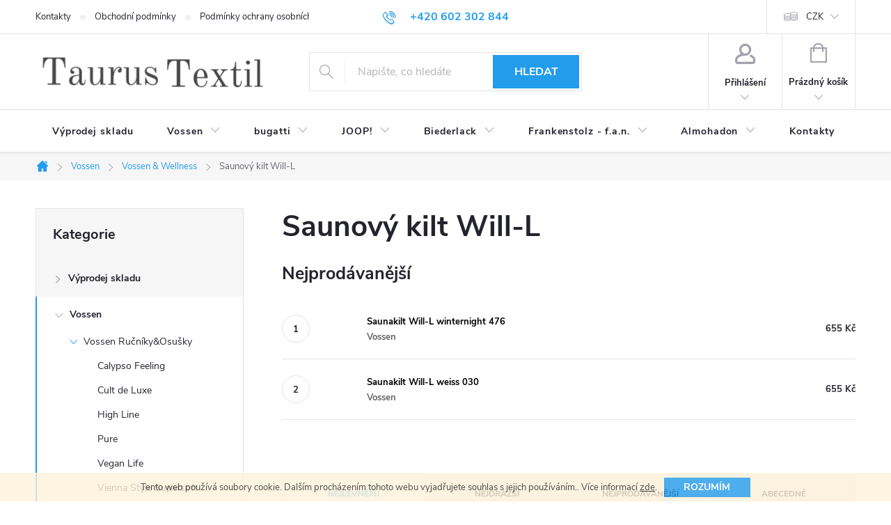

--- FILE ---
content_type: text/html; charset=utf-8
request_url: https://www.taurus-textil.cz/will-l/
body_size: 19542
content:
<!doctype html><html lang="cs" dir="ltr" class="header-background-light external-fonts-loaded"><head><meta charset="utf-8" /><meta name="viewport" content="width=device-width,initial-scale=1" /><title>Saunový kilt Will-L - Taurus textil eshop</title><link rel="preconnect" href="https://cdn.myshoptet.com" /><link rel="dns-prefetch" href="https://cdn.myshoptet.com" /><link rel="preload" href="https://cdn.myshoptet.com/prj/dist/master/cms/libs/jquery/jquery-1.11.3.min.js" as="script" /><link href="https://cdn.myshoptet.com/prj/dist/master/cms/templates/frontend_templates/shared/css/font-face/source-sans-3.css" rel="stylesheet"><link href="https://cdn.myshoptet.com/prj/dist/master/cms/templates/frontend_templates/shared/css/font-face/exo-2.css" rel="stylesheet"><script>
dataLayer = [];
dataLayer.push({'shoptet' : {
    "pageId": 918,
    "pageType": "category",
    "currency": "CZK",
    "currencyInfo": {
        "decimalSeparator": ",",
        "exchangeRate": 1,
        "priceDecimalPlaces": 2,
        "symbol": "K\u010d",
        "symbolLeft": 0,
        "thousandSeparator": " "
    },
    "language": "cs",
    "projectId": 438657,
    "category": {
        "guid": "4de26b23-cae8-11eb-90ab-b8ca3a6a5ac4",
        "path": "Vossen | Sauna a Wellness | Saunov\u00fd kilt Will-L",
        "parentCategoryGuid": "a7526b45-9e16-11eb-bbb3-b8ca3a6063f8"
    },
    "cartInfo": {
        "id": null,
        "freeShipping": false,
        "freeShippingFrom": 4000,
        "leftToFreeGift": {
            "formattedPrice": "0 K\u010d",
            "priceLeft": 0
        },
        "freeGift": false,
        "leftToFreeShipping": {
            "priceLeft": 4000,
            "dependOnRegion": 0,
            "formattedPrice": "4 000 K\u010d"
        },
        "discountCoupon": [],
        "getNoBillingShippingPrice": {
            "withoutVat": 0,
            "vat": 0,
            "withVat": 0
        },
        "cartItems": [],
        "taxMode": "ORDINARY"
    },
    "cart": [],
    "customer": {
        "priceRatio": 1,
        "priceListId": 1,
        "groupId": null,
        "registered": false,
        "mainAccount": false
    }
}});
</script>
<meta property="og:type" content="website"><meta property="og:site_name" content="taurus-textil.cz"><meta property="og:url" content="https://www.taurus-textil.cz/will-l/"><meta property="og:title" content="Saunový kilt Will-L - Taurus textil eshop"><meta name="author" content="Taurus textil eshop"><meta name="web_author" content="Shoptet.cz"><meta name="dcterms.rightsHolder" content="www.taurus-textil.cz"><meta name="robots" content="index,follow"><meta property="og:image" content="https://www.taurus-textil.cz/user/categories/orig/obr__zek_2021-07-14_125250.png"><meta property="og:description" content="Saunový kilt Will-L, Taurus textil eshop"><meta name="description" content="Saunový kilt Will-L, Taurus textil eshop"><style>:root {--color-primary: #239ceb;--color-primary-h: 204;--color-primary-s: 83%;--color-primary-l: 53%;--color-primary-hover: #1997e5;--color-primary-hover-h: 203;--color-primary-hover-s: 80%;--color-primary-hover-l: 50%;--color-secondary: #468c98;--color-secondary-h: 189;--color-secondary-s: 37%;--color-secondary-l: 44%;--color-secondary-hover: #3b7580;--color-secondary-hover-h: 190;--color-secondary-hover-s: 37%;--color-secondary-hover-l: 37%;--color-tertiary: #ffc807;--color-tertiary-h: 47;--color-tertiary-s: 100%;--color-tertiary-l: 51%;--color-tertiary-hover: #ffbb00;--color-tertiary-hover-h: 44;--color-tertiary-hover-s: 100%;--color-tertiary-hover-l: 50%;--color-header-background: #ffffff;--template-font: "Source Sans 3";--template-headings-font: "Exo 2";--header-background-url: url("[data-uri]");--cookies-notice-background: #1A1937;--cookies-notice-color: #F8FAFB;--cookies-notice-button-hover: #f5f5f5;--cookies-notice-link-hover: #27263f;--templates-update-management-preview-mode-content: "Náhled aktualizací šablony je aktivní pro váš prohlížeč."}</style>
    <script>var shoptet = shoptet || {};</script>
    <script src="https://cdn.myshoptet.com/prj/dist/master/shop/dist/main-3g-header.js.05f199e7fd2450312de2.js"></script>
<!-- User include --><!-- service 776(417) html code header -->
<link type="text/css" rel="stylesheet" media="all"  href="https://cdn.myshoptet.com/usr/paxio.myshoptet.com/user/documents/blank/style.css?v1602545"/>
<link href="https://cdn.myshoptet.com/prj/dist/master/shop/dist/font-shoptet-11.css.d8ee880ac01106eb9e01.css" rel="stylesheet">
<link href="https://cdn.myshoptet.com/usr/paxio.myshoptet.com/user/documents/blank/ikony.css?v9" rel="stylesheet">
<link type="text/css" rel="stylesheet" media="screen"  href="https://cdn.myshoptet.com/usr/paxio.myshoptet.com/user/documents/blank/preklady.css?v27" />
<link rel="stylesheet" href="https://cdn.myshoptet.com/usr/paxio.myshoptet.com/user/documents/blank/Slider/slick.css" />
<link rel="stylesheet" href="https://cdn.myshoptet.com/usr/paxio.myshoptet.com/user/documents/blank/Slider/slick-theme.css?v4" />
<link rel="stylesheet" href="https://cdn.myshoptet.com/usr/paxio.myshoptet.com/user/documents/blank/Slider/slick-classic.css?v3" />

<!-- project html code header -->
<style>
@media screen and (min-width: 1200px){
.top-navigation-bar .project-email {display: inline-block;font-size: 16px;font-weight: bold;margin-left: 24px;color: var(--color-primary);}
a.project-email::before {content: '\e910';font-size: 16px;}
}
@media screen and (min-width: 360px) and (max-width: 767px){
.top-navigation-contacts{display: block !important;}
.top-navigation-contacts .project-phone{display: none !important;}
.top-navigation-contacts .project-email{display: block !important;position: absolute;right: 164px;top: 15px;color: #A3A3AF;}
a.project-email::before {content: '\e910';}
.top-navigation-contacts .project-email span{display: none;}
}
</style>
<style>
<link rel="apple-touch-icon" sizes="76x76" href="/user/documents/apple-touch-icon.png">
<link rel="icon" type="image/png" sizes="32x32" href="/user/documents/favicon-32x32.png">
<link rel="icon" type="image/png" sizes="16x16" href="/user/documents/favicon-16x16.png">
<link rel="manifest" href="/user/documents/site.webmanifest">
<link rel="mask-icon" href="/user/documents/safari-pinned-tab.svg" color="#164a59">
<link rel="shortcut icon" href="/user/documents/favicon.ico">
<meta name="msapplication-TileColor" content="#2b5797">
<meta name="msapplication-config" content="/user/documents/browserconfig.xml">
<meta name="theme-color" content="#ffffff">
</style>
<!-- /User include --><link rel="canonical" href="https://www.taurus-textil.cz/will-l/" />    <!-- Global site tag (gtag.js) - Google Analytics -->
    <script async src="https://www.googletagmanager.com/gtag/js?id=G-ZL0S0J5Z8M"></script>
    <script>
        
        window.dataLayer = window.dataLayer || [];
        function gtag(){dataLayer.push(arguments);}
        

        
        gtag('js', new Date());

                gtag('config', 'UA-261068330-1', { 'groups': "UA" });
        
                gtag('config', 'G-ZL0S0J5Z8M', {"groups":"GA4","send_page_view":false,"content_group":"category","currency":"CZK","page_language":"cs"});
        
        
        
        
        
        
                    gtag('event', 'page_view', {"send_to":"GA4","page_language":"cs","content_group":"category","currency":"CZK"});
        
        
        
        
        
        
        
        
        
        
        
        
        
        document.addEventListener('DOMContentLoaded', function() {
            if (typeof shoptet.tracking !== 'undefined') {
                for (var id in shoptet.tracking.bannersList) {
                    gtag('event', 'view_promotion', {
                        "send_to": "UA",
                        "promotions": [
                            {
                                "id": shoptet.tracking.bannersList[id].id,
                                "name": shoptet.tracking.bannersList[id].name,
                                "position": shoptet.tracking.bannersList[id].position
                            }
                        ]
                    });
                }
            }

            shoptet.consent.onAccept(function(agreements) {
                if (agreements.length !== 0) {
                    console.debug('gtag consent accept');
                    var gtagConsentPayload =  {
                        'ad_storage': agreements.includes(shoptet.config.cookiesConsentOptPersonalisation)
                            ? 'granted' : 'denied',
                        'analytics_storage': agreements.includes(shoptet.config.cookiesConsentOptAnalytics)
                            ? 'granted' : 'denied',
                                                                                                'ad_user_data': agreements.includes(shoptet.config.cookiesConsentOptPersonalisation)
                            ? 'granted' : 'denied',
                        'ad_personalization': agreements.includes(shoptet.config.cookiesConsentOptPersonalisation)
                            ? 'granted' : 'denied',
                        };
                    console.debug('update consent data', gtagConsentPayload);
                    gtag('consent', 'update', gtagConsentPayload);
                    dataLayer.push(
                        { 'event': 'update_consent' }
                    );
                }
            });
        });
    </script>
</head><body class="desktop id-918 in-will-l template-11 type-category multiple-columns-body columns-3 blank-mode blank-mode-css ums_forms_redesign--off ums_a11y_category_page--on ums_discussion_rating_forms--off ums_flags_display_unification--off ums_a11y_login--off mobile-header-version-1">
        <div id="fb-root"></div>
        <script>
            window.fbAsyncInit = function() {
                FB.init({
//                    appId            : 'your-app-id',
                    autoLogAppEvents : true,
                    xfbml            : true,
                    version          : 'v19.0'
                });
            };
        </script>
        <script async defer crossorigin="anonymous" src="https://connect.facebook.net/cs_CZ/sdk.js"></script>    <div class="cookie-ag-wrap">
        <div class="site-msg cookies" data-testid="cookiePopup" data-nosnippet>
            <form action="">
                Tento web používá soubory cookie. Dalším procházením tohoto webu vyjadřujete souhlas s jejich používáním.. Více informací <a href="/podminky-ochrany-osobnich-udaju/" target="\&quot;_blank\&quot;" rel="\&quot;" noreferrer="">zde</a>.
                <button type="submit" class="btn btn-xs btn-default CookiesOK" data-cookie-notice-ttl="7" data-testid="buttonCookieSubmit">Rozumím</button>
            </form>
        </div>
            </div>
<a href="#content" class="skip-link sr-only">Přejít na obsah</a><div class="overall-wrapper"><div class="user-action"><div class="container"><div class="user-action-in"><div class="user-action-login popup-widget login-widget"><div class="popup-widget-inner"><h2 id="loginHeading">Přihlášení k vašemu účtu</h2><div id="customerLogin"><form action="/action/Customer/Login/" method="post" id="formLoginIncluded" class="csrf-enabled formLogin" data-testid="formLogin"><input type="hidden" name="referer" value="" /><div class="form-group"><div class="input-wrapper email js-validated-element-wrapper no-label"><input type="email" name="email" class="form-control" autofocus placeholder="E-mailová adresa (např. jan@novak.cz)" data-testid="inputEmail" autocomplete="email" required /></div></div><div class="form-group"><div class="input-wrapper password js-validated-element-wrapper no-label"><input type="password" name="password" class="form-control" placeholder="Heslo" data-testid="inputPassword" autocomplete="current-password" required /><span class="no-display">Nemůžete vyplnit toto pole</span><input type="text" name="surname" value="" class="no-display" /></div></div><div class="form-group"><div class="login-wrapper"><button type="submit" class="btn btn-secondary btn-text btn-login" data-testid="buttonSubmit">Přihlásit se</button><div class="password-helper"><a href="/registrace/" data-testid="signup" rel="nofollow">Nová registrace</a><a href="/klient/zapomenute-heslo/" rel="nofollow">Zapomenuté heslo</a></div></div></div></form>
</div></div></div>
    <div id="cart-widget" class="user-action-cart popup-widget cart-widget loader-wrapper" data-testid="popupCartWidget" role="dialog" aria-hidden="true"><div class="popup-widget-inner cart-widget-inner place-cart-here"><div class="loader-overlay"><div class="loader"></div></div></div><div class="cart-widget-button"><a href="/kosik/" class="btn btn-conversion" id="continue-order-button" rel="nofollow" data-testid="buttonNextStep">Pokračovat do košíku</a></div></div></div>
</div></div><div class="top-navigation-bar" data-testid="topNavigationBar">

    <div class="container">

        <div class="top-navigation-contacts">
            <strong>Zákaznická podpora:</strong><a href="tel:+420602302844" class="project-phone" aria-label="Zavolat na +420602302844" data-testid="contactboxPhone"><span>+420 602 302 844</span></a><a href="mailto:o.parobek@taurus-textil.cz" class="project-email" data-testid="contactboxEmail"><span>o.parobek@taurus-textil.cz</span></a>        </div>

                            <div class="top-navigation-menu">
                <div class="top-navigation-menu-trigger"></div>
                <ul class="top-navigation-bar-menu">
                                            <li class="top-navigation-menu-item-29">
                            <a href="/kontakty/">Kontakty</a>
                        </li>
                                            <li class="top-navigation-menu-item-39">
                            <a href="/obchodni-podminky/">Obchodní podmínky</a>
                        </li>
                                            <li class="top-navigation-menu-item-691">
                            <a href="/podminky-ochrany-osobnich-udaju/">Podmínky ochrany osobních údajů </a>
                        </li>
                                    </ul>
                <ul class="top-navigation-bar-menu-helper"></ul>
            </div>
        
        <div class="top-navigation-tools top-navigation-tools--language">
            <div class="responsive-tools">
                <a href="#" class="toggle-window" data-target="search" aria-label="Hledat" data-testid="linkSearchIcon"></a>
                                                            <a href="#" class="toggle-window" data-target="login"></a>
                                                    <a href="#" class="toggle-window" data-target="navigation" aria-label="Menu" data-testid="hamburgerMenu"></a>
            </div>
                <div class="dropdown">
        <span>Ceny v:</span>
        <button id="topNavigationDropdown" type="button" data-toggle="dropdown" aria-haspopup="true" aria-expanded="false">
            CZK
            <span class="caret"></span>
        </button>
        <ul class="dropdown-menu" aria-labelledby="topNavigationDropdown"><li><a href="/action/Currency/changeCurrency/?currencyCode=CZK" rel="nofollow">CZK</a></li><li><a href="/action/Currency/changeCurrency/?currencyCode=EUR" rel="nofollow">EUR</a></li></ul>
    </div>
            <a href="/login/?backTo=%2Fwill-l%2F" class="top-nav-button top-nav-button-login primary login toggle-window" data-target="login" data-testid="signin" rel="nofollow"><span>Přihlášení</span></a>        </div>

    </div>

</div>
<header id="header"><div class="container navigation-wrapper">
    <div class="header-top">
        <div class="site-name-wrapper">
            <div class="site-name"><a href="/" data-testid="linkWebsiteLogo"><img src="https://cdn.myshoptet.com/usr/www.taurus-textil.cz/user/logos/obr__zek_2023-03-06_144210437.png" alt="Taurus textil eshop" fetchpriority="low" /></a></div>        </div>
        <div class="search" itemscope itemtype="https://schema.org/WebSite">
            <meta itemprop="headline" content="Saunový kilt Will-L"/><meta itemprop="url" content="https://www.taurus-textil.cz"/><meta itemprop="text" content="Saunový kilt Will-L, Taurus textil eshop"/>            <form action="/action/ProductSearch/prepareString/" method="post"
    id="formSearchForm" class="search-form compact-form js-search-main"
    itemprop="potentialAction" itemscope itemtype="https://schema.org/SearchAction" data-testid="searchForm">
    <fieldset>
        <meta itemprop="target"
            content="https://www.taurus-textil.cz/vyhledavani/?string={string}"/>
        <input type="hidden" name="language" value="cs"/>
        
            
<input
    type="search"
    name="string"
        class="query-input form-control search-input js-search-input"
    placeholder="Napište, co hledáte"
    autocomplete="off"
    required
    itemprop="query-input"
    aria-label="Vyhledávání"
    data-testid="searchInput"
>
            <button type="submit" class="btn btn-default" data-testid="searchBtn">Hledat</button>
        
    </fieldset>
</form>
        </div>
        <div class="navigation-buttons">
                
    <a href="/kosik/" class="btn btn-icon toggle-window cart-count" data-target="cart" data-hover="true" data-redirect="true" data-testid="headerCart" rel="nofollow" aria-haspopup="dialog" aria-expanded="false" aria-controls="cart-widget">
        
                <span class="sr-only">Nákupní košík</span>
        
            <span class="cart-price visible-lg-inline-block" data-testid="headerCartPrice">
                                    Prázdný košík                            </span>
        
    
            </a>
        </div>
    </div>
    <nav id="navigation" aria-label="Hlavní menu" data-collapsible="true"><div class="navigation-in menu"><ul class="menu-level-1" role="menubar" data-testid="headerMenuItems"><li class="menu-item-1588" role="none"><a href="/vyprodej-skladu/" data-testid="headerMenuItem" role="menuitem" aria-expanded="false"><b>Výprodej skladu</b></a></li>
<li class="menu-item-724 ext" role="none"><a href="/vossen/" data-testid="headerMenuItem" role="menuitem" aria-haspopup="true" aria-expanded="false"><b>Vossen</b><span class="submenu-arrow"></span></a><ul class="menu-level-2" aria-label="Vossen" tabindex="-1" role="menu"><li class="menu-item-730 has-third-level" role="none"><a href="/rucniky-a-osusky/" class="menu-image" data-testid="headerMenuItem" tabindex="-1" aria-hidden="true"><img src="data:image/svg+xml,%3Csvg%20width%3D%22140%22%20height%3D%22100%22%20xmlns%3D%22http%3A%2F%2Fwww.w3.org%2F2000%2Fsvg%22%3E%3C%2Fsvg%3E" alt="" aria-hidden="true" width="140" height="100"  data-src="https://cdn.myshoptet.com/usr/www.taurus-textil.cz/user/categories/thumb/vossen_vss_2022.jpg" fetchpriority="low" /></a><div><a href="/rucniky-a-osusky/" data-testid="headerMenuItem" role="menuitem"><span>Vossen Ručníky&amp;Osušky FAV</span></a>
                                                    <ul class="menu-level-3" role="menu">
                                                                    <li class="menu-item-787" role="none">
                                        <a href="/calypso-feeling-2/" data-testid="headerMenuItem" role="menuitem">
                                            Calypso Feeling</a>,                                    </li>
                                                                    <li class="menu-item-793" role="none">
                                        <a href="/cult-de-luxe-2/" data-testid="headerMenuItem" role="menuitem">
                                            Cult de Luxe</a>,                                    </li>
                                                                    <li class="menu-item-790" role="none">
                                        <a href="/high-line-2/" data-testid="headerMenuItem" role="menuitem">
                                            High Line</a>,                                    </li>
                                                                    <li class="menu-item-778" role="none">
                                        <a href="/pure/" data-testid="headerMenuItem" role="menuitem">
                                            Pure</a>,                                    </li>
                                                                    <li class="menu-item-802" role="none">
                                        <a href="/vegan-life/" data-testid="headerMenuItem" role="menuitem">
                                            Vegan Life</a>,                                    </li>
                                                                    <li class="menu-item-784" role="none">
                                        <a href="/vienna-style-supersoft-2/" data-testid="headerMenuItem" role="menuitem">
                                            Vienna Style Supersoft</a>,                                    </li>
                                                                    <li class="menu-item-1564" role="none">
                                        <a href="/tomorrow/" data-testid="headerMenuItem" role="menuitem">
                                            Tomorrow</a>                                    </li>
                                                            </ul>
                        </div></li><li class="menu-item-846 has-third-level" role="none"><a href="/beach/" class="menu-image" data-testid="headerMenuItem" tabindex="-1" aria-hidden="true"><img src="data:image/svg+xml,%3Csvg%20width%3D%22140%22%20height%3D%22100%22%20xmlns%3D%22http%3A%2F%2Fwww.w3.org%2F2000%2Fsvg%22%3E%3C%2Fsvg%3E" alt="" aria-hidden="true" width="140" height="100"  data-src="https://cdn.myshoptet.com/usr/www.taurus-textil.cz/user/categories/thumb/obr__zek_2021-07-07_165137.png" fetchpriority="low" /></a><div><a href="/beach/" data-testid="headerMenuItem" role="menuitem"><span>Plážové, bazénové osušky</span></a>
                                                    <ul class="menu-level-3" role="menu">
                                                                    <li class="menu-item-849" role="none">
                                        <a href="/beach-club/" data-testid="headerMenuItem" role="menuitem">
                                            Osušky jednobarevné</a>                                    </li>
                                                            </ul>
                        </div></li><li class="menu-item-736 has-third-level" role="none"><a href="/koberecky/" class="menu-image" data-testid="headerMenuItem" tabindex="-1" aria-hidden="true"><img src="data:image/svg+xml,%3Csvg%20width%3D%22140%22%20height%3D%22100%22%20xmlns%3D%22http%3A%2F%2Fwww.w3.org%2F2000%2Fsvg%22%3E%3C%2Fsvg%3E" alt="" aria-hidden="true" width="140" height="100"  data-src="https://cdn.myshoptet.com/usr/www.taurus-textil.cz/user/categories/thumb/obr__zek_2021-07-09_112706.png" fetchpriority="low" /></a><div><a href="/koberecky/" data-testid="headerMenuItem" role="menuitem"><span>Vossen Koupelnové koberečky FAV</span></a>
                                                    <ul class="menu-level-3" role="menu">
                                                                    <li class="menu-item-1002" role="none">
                                        <a href="/vossen-feeling/" data-testid="headerMenuItem" role="menuitem">
                                            Vossen Feeling</a>,                                    </li>
                                                                    <li class="menu-item-1005" role="none">
                                        <a href="/vossen-exclusive-2/" data-testid="headerMenuItem" role="menuitem">
                                            Vossen Exclusive</a>,                                    </li>
                                                                    <li class="menu-item-1293" role="none">
                                        <a href="/new-generation/" data-testid="headerMenuItem" role="menuitem">
                                            New Generation</a>,                                    </li>
                                                                    <li class="menu-item-1591" role="none">
                                        <a href="/vossen-timeless/" data-testid="headerMenuItem" role="menuitem">
                                            Vossen Timeless</a>,                                    </li>
                                                                    <li class="menu-item-1594" role="none">
                                        <a href="/vossen-marble/" data-testid="headerMenuItem" role="menuitem">
                                            Vossen Marble</a>                                    </li>
                                                            </ul>
                        </div></li><li class="menu-item-772 has-third-level" role="none"><a href="/detsky-program/" class="menu-image" data-testid="headerMenuItem" tabindex="-1" aria-hidden="true"><img src="data:image/svg+xml,%3Csvg%20width%3D%22140%22%20height%3D%22100%22%20xmlns%3D%22http%3A%2F%2Fwww.w3.org%2F2000%2Fsvg%22%3E%3C%2Fsvg%3E" alt="" aria-hidden="true" width="140" height="100"  data-src="https://cdn.myshoptet.com/usr/www.taurus-textil.cz/user/categories/thumb/obr__zek_2021-07-09_112529.png" fetchpriority="low" /></a><div><a href="/detsky-program/" data-testid="headerMenuItem" role="menuitem"><span>Vossen Dětský program FAV</span></a>
                                                    <ul class="menu-level-3" role="menu">
                                                                    <li class="menu-item-993" role="none">
                                        <a href="/teddy/" data-testid="headerMenuItem" role="menuitem">
                                            Teddy</a>,                                    </li>
                                                                    <li class="menu-item-1597" role="none">
                                        <a href="/bixie/" data-testid="headerMenuItem" role="menuitem">
                                            Bixie</a>                                    </li>
                                                            </ul>
                        </div></li><li class="menu-item-769 has-third-level" role="none"><a href="/zupany/" class="menu-image" data-testid="headerMenuItem" tabindex="-1" aria-hidden="true"><img src="data:image/svg+xml,%3Csvg%20width%3D%22140%22%20height%3D%22100%22%20xmlns%3D%22http%3A%2F%2Fwww.w3.org%2F2000%2Fsvg%22%3E%3C%2Fsvg%3E" alt="" aria-hidden="true" width="140" height="100"  data-src="https://cdn.myshoptet.com/usr/www.taurus-textil.cz/user/categories/thumb/obr__zek_2021-07-11_192924.png" fetchpriority="low" /></a><div><a href="/zupany/" data-testid="headerMenuItem" role="menuitem"><span>Vossen Župany FAV</span></a>
                                                    <ul class="menu-level-3" role="menu">
                                                                    <li class="menu-item-1137" role="none">
                                        <a href="/panske-zupany/" data-testid="headerMenuItem" role="menuitem">
                                            Pánské župany</a>,                                    </li>
                                                                    <li class="menu-item-1140" role="none">
                                        <a href="/damske-zupany/" data-testid="headerMenuItem" role="menuitem">
                                            Dámské župany</a>,                                    </li>
                                                                    <li class="menu-item-1452" role="none">
                                        <a href="/unisex-zupany/" data-testid="headerMenuItem" role="menuitem">
                                            Unisex župany</a>                                    </li>
                                                            </ul>
                        </div></li><li class="menu-item-775 has-third-level" role="none"><a href="/sauna-a-wellness/" class="menu-image" data-testid="headerMenuItem" tabindex="-1" aria-hidden="true"><img src="data:image/svg+xml,%3Csvg%20width%3D%22140%22%20height%3D%22100%22%20xmlns%3D%22http%3A%2F%2Fwww.w3.org%2F2000%2Fsvg%22%3E%3C%2Fsvg%3E" alt="" aria-hidden="true" width="140" height="100"  data-src="https://cdn.myshoptet.com/usr/www.taurus-textil.cz/user/categories/thumb/vossen_hamam_q.jpg" fetchpriority="low" /></a><div><a href="/sauna-a-wellness/" data-testid="headerMenuItem" role="menuitem"><span>Vossen &amp; Wellness FAV</span></a>
                                                    <ul class="menu-level-3" role="menu">
                                                                    <li class="menu-item-888" role="none">
                                        <a href="/camden/" data-testid="headerMenuItem" role="menuitem">
                                            Osuška Camden</a>,                                    </li>
                                                                    <li class="menu-item-912" role="none">
                                        <a href="/osuska-rom/" data-testid="headerMenuItem" role="menuitem">
                                            Osuška Rom</a>,                                    </li>
                                                                    <li class="menu-item-894" role="none">
                                        <a href="/livina/" data-testid="headerMenuItem" role="menuitem">
                                            Saunový kilt Livina</a>,                                    </li>
                                                                    <li class="menu-item-897" role="none">
                                        <a href="/lars/" data-testid="headerMenuItem" role="menuitem">
                                            Saunový kilt Lars</a>,                                    </li>
                                                                    <li class="menu-item-915" role="none">
                                        <a href="/well-l/" data-testid="headerMenuItem" role="menuitem">
                                            Saunový kilt Well-L</a>,                                    </li>
                                                                    <li class="menu-item-918" role="none">
                                        <a href="/will-l/" class="active" data-testid="headerMenuItem" role="menuitem">
                                            Saunový kilt Will-L</a>,                                    </li>
                                                                    <li class="menu-item-900" role="none">
                                        <a href="/lynn/" data-testid="headerMenuItem" role="menuitem">
                                            Župan Lynn</a>,                                    </li>
                                                                    <li class="menu-item-1413" role="none">
                                        <a href="/zupan-rom/" data-testid="headerMenuItem" role="menuitem">
                                            Župan Rom</a>,                                    </li>
                                                                    <li class="menu-item-921" role="none">
                                        <a href="/wellington-l/" data-testid="headerMenuItem" role="menuitem">
                                            Župan Wellington-L</a>                                    </li>
                                                            </ul>
                        </div></li></ul></li>
<li class="menu-item-1209 ext" role="none"><a href="/bugatti/" data-testid="headerMenuItem" role="menuitem" aria-haspopup="true" aria-expanded="false"><b>bugatti</b><span class="submenu-arrow"></span></a><ul class="menu-level-2" aria-label="bugatti" tabindex="-1" role="menu"><li class="menu-item-1212 has-third-level" role="none"><a href="/zupany-bugatti/" class="menu-image" data-testid="headerMenuItem" tabindex="-1" aria-hidden="true"><img src="data:image/svg+xml,%3Csvg%20width%3D%22140%22%20height%3D%22100%22%20xmlns%3D%22http%3A%2F%2Fwww.w3.org%2F2000%2Fsvg%22%3E%3C%2Fsvg%3E" alt="" aria-hidden="true" width="140" height="100"  data-src="https://cdn.myshoptet.com/usr/www.taurus-textil.cz/user/categories/thumb/bugatti_image_2022_2.jpg" fetchpriority="low" /></a><div><a href="/zupany-bugatti/" data-testid="headerMenuItem" role="menuitem"><span>Župany bugatti</span></a>
                                                    <ul class="menu-level-3" role="menu">
                                                                    <li class="menu-item-1484" role="none">
                                        <a href="/decimo/" data-testid="headerMenuItem" role="menuitem">
                                            Decimo</a>,                                    </li>
                                                                    <li class="menu-item-1575" role="none">
                                        <a href="/edoardo/" data-testid="headerMenuItem" role="menuitem">
                                            Edoardo</a>,                                    </li>
                                                                    <li class="menu-item-1227" role="none">
                                        <a href="/roberto/" data-testid="headerMenuItem" role="menuitem">
                                            Roberto</a>,                                    </li>
                                                                    <li class="menu-item-1487" role="none">
                                        <a href="/romina/" data-testid="headerMenuItem" role="menuitem">
                                            Romina</a>,                                    </li>
                                                                    <li class="menu-item-1230" role="none">
                                        <a href="/stefano/" data-testid="headerMenuItem" role="menuitem">
                                            Stefano</a>,                                    </li>
                                                                    <li class="menu-item-1233" role="none">
                                        <a href="/tizian/" data-testid="headerMenuItem" role="menuitem">
                                            Tizian</a>                                    </li>
                                                            </ul>
                        </div></li><li class="menu-item-1481 has-third-level" role="none"><a href="/rucniky-koberecky-bugatti/" class="menu-image" data-testid="headerMenuItem" tabindex="-1" aria-hidden="true"><img src="data:image/svg+xml,%3Csvg%20width%3D%22140%22%20height%3D%22100%22%20xmlns%3D%22http%3A%2F%2Fwww.w3.org%2F2000%2Fsvg%22%3E%3C%2Fsvg%3E" alt="" aria-hidden="true" width="140" height="100"  data-src="https://cdn.myshoptet.com/usr/www.taurus-textil.cz/user/categories/thumb/obr__zek_2023-04-19_105159023.png" fetchpriority="low" /></a><div><a href="/rucniky-koberecky-bugatti/" data-testid="headerMenuItem" role="menuitem"><span>Ručníky a koberečky bugatti</span></a>
                                                    <ul class="menu-level-3" role="menu">
                                                                    <li class="menu-item-1502" role="none">
                                        <a href="/pratos-koupelnovy-koberecek/" data-testid="headerMenuItem" role="menuitem">
                                            Pratos - koupelnový kobereček</a>,                                    </li>
                                                                    <li class="menu-item-1499" role="none">
                                        <a href="/raffaele-saunova-osuska/" data-testid="headerMenuItem" role="menuitem">
                                            Raffaele - saunová osuška</a>                                    </li>
                                                            </ul>
                        </div></li></ul></li>
<li class="menu-item-1017 ext" role="none"><a href="/joop/" data-testid="headerMenuItem" role="menuitem" aria-haspopup="true" aria-expanded="false"><b>JOOP!</b><span class="submenu-arrow"></span></a><ul class="menu-level-2" aria-label="JOOP!" tabindex="-1" role="menu"><li class="menu-item-1419" role="none"><a href="/pledy-a-deky/" class="menu-image" data-testid="headerMenuItem" tabindex="-1" aria-hidden="true"><img src="data:image/svg+xml,%3Csvg%20width%3D%22140%22%20height%3D%22100%22%20xmlns%3D%22http%3A%2F%2Fwww.w3.org%2F2000%2Fsvg%22%3E%3C%2Fsvg%3E" alt="" aria-hidden="true" width="140" height="100"  data-src="https://cdn.myshoptet.com/usr/www.taurus-textil.cz/user/categories/thumb/26_791146.jpg" fetchpriority="low" /></a><div><a href="/pledy-a-deky/" data-testid="headerMenuItem" role="menuitem"><span>Plédy a deky</span></a>
                        </div></li><li class="menu-item-1422" role="none"><a href="/polstarky/" class="menu-image" data-testid="headerMenuItem" tabindex="-1" aria-hidden="true"><img src="data:image/svg+xml,%3Csvg%20width%3D%22140%22%20height%3D%22100%22%20xmlns%3D%22http%3A%2F%2Fwww.w3.org%2F2000%2Fsvg%22%3E%3C%2Fsvg%3E" alt="" aria-hidden="true" width="140" height="100"  data-src="https://cdn.myshoptet.com/usr/www.taurus-textil.cz/user/categories/thumb/30_754707_ohne_f__llung.jpg" fetchpriority="low" /></a><div><a href="/polstarky/" data-testid="headerMenuItem" role="menuitem"><span>Polštářky</span></a>
                        </div></li></ul></li>
<li class="menu-item-1014 ext" role="none"><a href="/biederlack/" data-testid="headerMenuItem" role="menuitem" aria-haspopup="true" aria-expanded="false"><b>Biederlack</b><span class="submenu-arrow"></span></a><ul class="menu-level-2" aria-label="Biederlack" tabindex="-1" role="menu"><li class="menu-item-1113" role="none"><a href="/essential-2025/" class="menu-image" data-testid="headerMenuItem" tabindex="-1" aria-hidden="true"><img src="data:image/svg+xml,%3Csvg%20width%3D%22140%22%20height%3D%22100%22%20xmlns%3D%22http%3A%2F%2Fwww.w3.org%2F2000%2Fsvg%22%3E%3C%2Fsvg%3E" alt="" aria-hidden="true" width="140" height="100"  data-src="https://cdn.myshoptet.com/usr/www.taurus-textil.cz/user/categories/thumb/10_757289_00.jpg" fetchpriority="low" /></a><div><a href="/essential-2025/" data-testid="headerMenuItem" role="menuitem"><span>Essential 2025- kašmírové plédy</span></a>
                        </div></li><li class="menu-item-1332" role="none"><a href="/cotton-home-15-jednobarevne/" class="menu-image" data-testid="headerMenuItem" tabindex="-1" aria-hidden="true"><img src="data:image/svg+xml,%3Csvg%20width%3D%22140%22%20height%3D%22100%22%20xmlns%3D%22http%3A%2F%2Fwww.w3.org%2F2000%2Fsvg%22%3E%3C%2Fsvg%3E" alt="" aria-hidden="true" width="140" height="100"  data-src="https://cdn.myshoptet.com/usr/www.taurus-textil.cz/user/categories/thumb/680211_3.jpg" fetchpriority="low" /></a><div><a href="/cotton-home-15-jednobarevne/" data-testid="headerMenuItem" role="menuitem"><span>Cotton Home 15 jednobarevné</span></a>
                        </div></li></ul></li>
<li class="menu-item-745 ext" role="none"><a href="/frankenstolz-schlafkomfort-fan/" data-testid="headerMenuItem" role="menuitem" aria-haspopup="true" aria-expanded="false"><b>Frankenstolz - f.a.n.</b><span class="submenu-arrow"></span></a><ul class="menu-level-2" aria-label="Frankenstolz - f.a.n." tabindex="-1" role="menu"><li class="menu-item-751" role="none"><a href="/kansas/" class="menu-image" data-testid="headerMenuItem" tabindex="-1" aria-hidden="true"><img src="data:image/svg+xml,%3Csvg%20width%3D%22140%22%20height%3D%22100%22%20xmlns%3D%22http%3A%2F%2Fwww.w3.org%2F2000%2Fsvg%22%3E%3C%2Fsvg%3E" alt="" aria-hidden="true" width="140" height="100"  data-src="https://cdn.myshoptet.com/usr/www.taurus-textil.cz/user/categories/thumb/obr__zek_2021-04-14_174226.png" fetchpriority="low" /></a><div><a href="/kansas/" data-testid="headerMenuItem" role="menuitem"><span>FAN Kansas FAV</span></a>
                        </div></li><li class="menu-item-1080" role="none"><a href="/munchen/" class="menu-image" data-testid="headerMenuItem" tabindex="-1" aria-hidden="true"><img src="data:image/svg+xml,%3Csvg%20width%3D%22140%22%20height%3D%22100%22%20xmlns%3D%22http%3A%2F%2Fwww.w3.org%2F2000%2Fsvg%22%3E%3C%2Fsvg%3E" alt="" aria-hidden="true" width="140" height="100"  data-src="https://cdn.myshoptet.com/usr/www.taurus-textil.cz/user/categories/thumb/fan_m__nchen_300dpi.jpg" fetchpriority="low" /></a><div><a href="/munchen/" data-testid="headerMenuItem" role="menuitem"><span>FAN München FAV</span></a>
                        </div></li><li class="menu-item-1251" role="none"><a href="/hamburg/" class="menu-image" data-testid="headerMenuItem" tabindex="-1" aria-hidden="true"><img src="data:image/svg+xml,%3Csvg%20width%3D%22140%22%20height%3D%22100%22%20xmlns%3D%22http%3A%2F%2Fwww.w3.org%2F2000%2Fsvg%22%3E%3C%2Fsvg%3E" alt="" aria-hidden="true" width="140" height="100"  data-src="https://cdn.myshoptet.com/usr/www.taurus-textil.cz/user/categories/thumb/fan_hamburg_300dpi.jpg" fetchpriority="low" /></a><div><a href="/hamburg/" data-testid="headerMenuItem" role="menuitem"><span>FAN Hamburg FAV</span></a>
                        </div></li></ul></li>
<li class="menu-item-1092 ext" role="none"><a href="/almohadon/" data-testid="headerMenuItem" role="menuitem" aria-haspopup="true" aria-expanded="false"><b>Almohadon</b><span class="submenu-arrow"></span></a><ul class="menu-level-2" aria-label="Almohadon" tabindex="-1" role="menu"><li class="menu-item-1062 has-third-level" role="none"><a href="/polstarky-z-visco-peny/" class="menu-image" data-testid="headerMenuItem" tabindex="-1" aria-hidden="true"><img src="data:image/svg+xml,%3Csvg%20width%3D%22140%22%20height%3D%22100%22%20xmlns%3D%22http%3A%2F%2Fwww.w3.org%2F2000%2Fsvg%22%3E%3C%2Fsvg%3E" alt="" aria-hidden="true" width="140" height="100"  data-src="https://cdn.myshoptet.com/usr/www.taurus-textil.cz/user/categories/thumb/visco-pol__t____ek_40x60_aloe_vera-1.jpg" fetchpriority="low" /></a><div><a href="/polstarky-z-visco-peny/" data-testid="headerMenuItem" role="menuitem"><span>Polštářky z visco-pěny</span></a>
                                                    <ul class="menu-level-3" role="menu">
                                                                    <li class="menu-item-1338" role="none">
                                        <a href="/visco-polstarek-s-upravou-aloe-vera/" data-testid="headerMenuItem" role="menuitem">
                                            Polštářky standard s úpravou aloe-vera</a>,                                    </li>
                                                                    <li class="menu-item-1065" role="none">
                                        <a href="/polstarek-clim/" data-testid="headerMenuItem" role="menuitem">
                                            Polštářek Clim</a>,                                    </li>
                                                                    <li class="menu-item-1068" role="none">
                                        <a href="/polstarek-orthopedicky/" data-testid="headerMenuItem" role="menuitem">
                                            Polštářek orthopedický</a>,                                    </li>
                                                                    <li class="menu-item-1074" role="none">
                                        <a href="/polstarky-visco-elastic-s-upravou-soja-a-aloe-vera/" data-testid="headerMenuItem" role="menuitem">
                                            Polštářek pratelný orthopedický - úprava sója</a>,                                    </li>
                                                                    <li class="menu-item-1071" role="none">
                                        <a href="/cestovni-polstarek/" data-testid="headerMenuItem" role="menuitem">
                                            Polštářek cestovní</a>,                                    </li>
                                                                    <li class="menu-item-1344" role="none">
                                        <a href="/polstarek-brisa/" data-testid="headerMenuItem" role="menuitem">
                                            Polštářek Brisa</a>,                                    </li>
                                                                    <li class="menu-item-1347" role="none">
                                        <a href="/polstarek-olas/" data-testid="headerMenuItem" role="menuitem">
                                            Polštářek Olas pratelný</a>                                    </li>
                                                            </ul>
                        </div></li></ul></li>
<li class="menu-item-29" role="none"><a href="/kontakty/" data-testid="headerMenuItem" role="menuitem" aria-expanded="false"><b>Kontakty</b></a></li>
<li class="menu-item-1200" role="none"><a href="/navod-k-osetreni-vossen/" data-testid="headerMenuItem" role="menuitem" aria-expanded="false"><b>Návod k ošetření Vossen</b></a></li>
<li class="menu-item-39" role="none"><a href="/obchodni-podminky/" data-testid="headerMenuItem" role="menuitem" aria-expanded="false"><b>Obchodní podmínky</b></a></li>
<li class="ext" id="nav-manufacturers" role="none"><a href="https://www.taurus-textil.cz/znacka/" data-testid="brandsText" role="menuitem"><b>Značky</b><span class="submenu-arrow"></span></a><ul class="menu-level-2" role="menu"><li role="none"><a href="/znacka/almohadon/" data-testid="brandName" role="menuitem"><span>Almohadon</span></a></li><li role="none"><a href="/znacka/biederlack/" data-testid="brandName" role="menuitem"><span>Biederlack</span></a></li><li role="none"><a href="/znacka/bugatti/" data-testid="brandName" role="menuitem"><span>bugatti</span></a></li><li role="none"><a href="/znacka/cotopur/" data-testid="brandName" role="menuitem"><span>Cotopur</span></a></li><li role="none"><a href="/znacka/esprit/" data-testid="brandName" role="menuitem"><span>Esprit</span></a></li><li role="none"><a href="/znacka/frankenstolz-schlafkomfort-fan/" data-testid="brandName" role="menuitem"><span>Frankenstolz Schlafkomfort - FAN</span></a></li><li role="none"><a href="/znacka/joop/" data-testid="brandName" role="menuitem"><span>JOOP!</span></a></li><li role="none"><a href="/znacka/kamyk/" data-testid="brandName" role="menuitem"><span>Kamýk</span></a></li><li role="none"><a href="/znacka/manterol/" data-testid="brandName" role="menuitem"><span>Manterol</span></a></li><li role="none"><a href="/znacka/vossen/" data-testid="brandName" role="menuitem"><span>Vossen</span></a></li></ul>
</li></ul>
    <ul class="navigationActions" role="menu">
                    <li class="ext" role="none">
                <a href="#">
                                            <span>
                            <span>Měna</span>
                            <span>(CZK)</span>
                        </span>
                                        <span class="submenu-arrow"></span>
                </a>
                <ul class="navigationActions__submenu menu-level-2" role="menu">
                    <li role="none">
                                                    <ul role="menu">
                                                                    <li class="navigationActions__submenu__item navigationActions__submenu__item--active" role="none">
                                        <a href="/action/Currency/changeCurrency/?currencyCode=CZK" rel="nofollow" role="menuitem">CZK</a>
                                    </li>
                                                                    <li class="navigationActions__submenu__item" role="none">
                                        <a href="/action/Currency/changeCurrency/?currencyCode=EUR" rel="nofollow" role="menuitem">EUR</a>
                                    </li>
                                                            </ul>
                                                                    </li>
                </ul>
            </li>
                            <li role="none">
                                    <a href="/login/?backTo=%2Fwill-l%2F" rel="nofollow" data-testid="signin" role="menuitem"><span>Přihlášení</span></a>
                            </li>
                        </ul>
</div><span class="navigation-close"></span></nav><div class="menu-helper" data-testid="hamburgerMenu"><span>Více</span></div>
</div></header><!-- / header -->


                    <div class="container breadcrumbs-wrapper">
            <div class="breadcrumbs navigation-home-icon-wrapper" itemscope itemtype="https://schema.org/BreadcrumbList">
                                                                            <span id="navigation-first" data-basetitle="Taurus textil eshop" itemprop="itemListElement" itemscope itemtype="https://schema.org/ListItem">
                <a href="/" itemprop="item" class="navigation-home-icon"><span class="sr-only" itemprop="name">Domů</span></a>
                <span class="navigation-bullet">/</span>
                <meta itemprop="position" content="1" />
            </span>
                                <span id="navigation-1" itemprop="itemListElement" itemscope itemtype="https://schema.org/ListItem">
                <a href="/vossen/" itemprop="item" data-testid="breadcrumbsSecondLevel"><span itemprop="name">Vossen</span></a>
                <span class="navigation-bullet">/</span>
                <meta itemprop="position" content="2" />
            </span>
                                <span id="navigation-2" itemprop="itemListElement" itemscope itemtype="https://schema.org/ListItem">
                <a href="/sauna-a-wellness/" itemprop="item" data-testid="breadcrumbsSecondLevel"><span itemprop="name">Vossen &amp; Wellness FAV</span></a>
                <span class="navigation-bullet">/</span>
                <meta itemprop="position" content="3" />
            </span>
                                            <span id="navigation-3" itemprop="itemListElement" itemscope itemtype="https://schema.org/ListItem" data-testid="breadcrumbsLastLevel">
                <meta itemprop="item" content="https://www.taurus-textil.cz/will-l/" />
                <meta itemprop="position" content="4" />
                <span itemprop="name" data-title="Saunový kilt Will-L">Saunový kilt Will-L</span>
            </span>
            </div>
        </div>
    
<div id="content-wrapper" class="container content-wrapper">
    
    <div class="content-wrapper-in">
                                                <aside class="sidebar sidebar-left"  data-testid="sidebarMenu">
                                                                                                <div class="sidebar-inner">
                                                                                                        <div class="box box-bg-variant box-categories">    <div class="skip-link__wrapper">
        <span id="categories-start" class="skip-link__target js-skip-link__target sr-only" tabindex="-1">&nbsp;</span>
        <a href="#categories-end" class="skip-link skip-link--start sr-only js-skip-link--start">Přeskočit kategorie</a>
    </div>

<h4>Kategorie</h4>


<div id="categories"><div class="categories cat-01 expanded" id="cat-1588"><div class="topic"><a href="/vyprodej-skladu/">Výprodej skladu<span class="cat-trigger">&nbsp;</span></a></div></div><div class="categories cat-02 expandable active expanded" id="cat-724"><div class="topic child-active"><a href="/vossen/">Vossen<span class="cat-trigger">&nbsp;</span></a></div>

                    <ul class=" active expanded">
                                        <li class="
                                 expandable                 expanded                ">
                <a href="/rucniky-a-osusky/">
                    Vossen Ručníky&amp;Osušky FAV
                    <span class="cat-trigger">&nbsp;</span>                </a>
                                                            

                    <ul class=" expanded">
                                        <li >
                <a href="/calypso-feeling-2/">
                    Calypso Feeling
                                    </a>
                                                                </li>
                                <li >
                <a href="/cult-de-luxe-2/">
                    Cult de Luxe
                                    </a>
                                                                </li>
                                <li >
                <a href="/high-line-2/">
                    High Line
                                    </a>
                                                                </li>
                                <li >
                <a href="/pure/">
                    Pure
                                    </a>
                                                                </li>
                                <li >
                <a href="/vegan-life/">
                    Vegan Life
                                    </a>
                                                                </li>
                                <li >
                <a href="/vienna-style-supersoft-2/">
                    Vienna Style Supersoft
                                    </a>
                                                                </li>
                                <li >
                <a href="/tomorrow/">
                    Tomorrow
                                    </a>
                                                                </li>
                </ul>
    
                                                </li>
                                <li class="
                                 expandable                 expanded                ">
                <a href="/beach/">
                    Plážové, bazénové osušky
                    <span class="cat-trigger">&nbsp;</span>                </a>
                                                            

                    <ul class=" expanded">
                                        <li class="
                                 expandable                                 external">
                <a href="/beach-club/">
                    Osušky jednobarevné
                    <span class="cat-trigger">&nbsp;</span>                </a>
                                                            

    
                                                </li>
                </ul>
    
                                                </li>
                                <li class="
                                 expandable                                 external">
                <a href="/koberecky/">
                    Vossen Koupelnové koberečky FAV
                    <span class="cat-trigger">&nbsp;</span>                </a>
                                                            

    
                                                </li>
                                <li class="
                                 expandable                                 external">
                <a href="/detsky-program/">
                    Vossen Dětský program FAV
                    <span class="cat-trigger">&nbsp;</span>                </a>
                                                            

    
                                                </li>
                                <li class="
                                 expandable                 expanded                ">
                <a href="/zupany/">
                    Vossen Župany FAV
                    <span class="cat-trigger">&nbsp;</span>                </a>
                                                            

                    <ul class=" expanded">
                                        <li class="
                                 expandable                                 external">
                <a href="/panske-zupany/">
                    Pánské župany
                    <span class="cat-trigger">&nbsp;</span>                </a>
                                                            

    
                                                </li>
                                <li class="
                                 expandable                                 external">
                <a href="/damske-zupany/">
                    Dámské župany
                    <span class="cat-trigger">&nbsp;</span>                </a>
                                                            

    
                                                </li>
                                <li class="
                                 expandable                 expanded                ">
                <a href="/unisex-zupany/">
                    Unisex župany
                    <span class="cat-trigger">&nbsp;</span>                </a>
                                                            

                    <ul class=" expanded">
                                        <li >
                <a href="/dallas-3/">
                    Dallas
                                    </a>
                                                                </li>
                                <li >
                <a href="/jive-3/">
                    Jive
                                    </a>
                                                                </li>
                                <li >
                <a href="/lynn-2/">
                    Lynn
                                    </a>
                                                                </li>
                                <li >
                <a href="/poppy-3/">
                    Poppy
                                    </a>
                                                                </li>
                                <li >
                <a href="/rom-3/">
                    Rom
                                    </a>
                                                                </li>
                                <li >
                <a href="/santiago/">
                    Santiago
                                    </a>
                                                                </li>
                                <li >
                <a href="/texas/">
                    Texas
                                    </a>
                                                                </li>
                                <li >
                <a href="/wellington-l-2/">
                    Wellington-L
                                    </a>
                                                                </li>
                </ul>
    
                                                </li>
                </ul>
    
                                                </li>
                                <li class="
                                 expandable                 expanded                ">
                <a href="/sauna-a-wellness/">
                    Vossen &amp; Wellness FAV
                    <span class="cat-trigger">&nbsp;</span>                </a>
                                                            

                    <ul class=" active expanded">
                                        <li >
                <a href="/camden/">
                    Osuška Camden
                                    </a>
                                                                </li>
                                <li >
                <a href="/osuska-rom/">
                    Osuška Rom
                                    </a>
                                                                </li>
                                <li >
                <a href="/livina/">
                    Saunový kilt Livina
                                    </a>
                                                                </li>
                                <li >
                <a href="/lars/">
                    Saunový kilt Lars
                                    </a>
                                                                </li>
                                <li >
                <a href="/well-l/">
                    Saunový kilt Well-L
                                    </a>
                                                                </li>
                                <li class="
                active                                                 ">
                <a href="/will-l/">
                    Saunový kilt Will-L
                                    </a>
                                                                </li>
                                <li >
                <a href="/lynn/">
                    Župan Lynn
                                    </a>
                                                                </li>
                                <li >
                <a href="/zupan-rom/">
                    Župan Rom
                                    </a>
                                                                </li>
                                <li >
                <a href="/wellington-l/">
                    Župan Wellington-L
                                    </a>
                                                                </li>
                </ul>
    
                                                </li>
                </ul>
    </div><div class="categories cat-01 expandable external" id="cat-1209"><div class="topic"><a href="/bugatti/">bugatti<span class="cat-trigger">&nbsp;</span></a></div>

    </div><div class="categories cat-02 expandable external" id="cat-1017"><div class="topic"><a href="/joop/">JOOP!<span class="cat-trigger">&nbsp;</span></a></div>

    </div><div class="categories cat-01 expandable expanded" id="cat-1014"><div class="topic"><a href="/biederlack/">Biederlack<span class="cat-trigger">&nbsp;</span></a></div>

                    <ul class=" expanded">
                                        <li >
                <a href="/essential-2025/">
                    Essential 2025- kašmírové plédy
                                    </a>
                                                                </li>
                                <li >
                <a href="/cotton-home-15-jednobarevne/">
                    Cotton Home 15 jednobarevné
                                    </a>
                                                                </li>
                </ul>
    </div><div class="categories cat-02 expandable expanded" id="cat-745"><div class="topic"><a href="/frankenstolz-schlafkomfort-fan/">Frankenstolz - f.a.n.<span class="cat-trigger">&nbsp;</span></a></div>

                    <ul class=" expanded">
                                        <li >
                <a href="/kansas/">
                    FAN Kansas FAV
                                    </a>
                                                                </li>
                                <li >
                <a href="/munchen/">
                    FAN München FAV
                                    </a>
                                                                </li>
                                <li >
                <a href="/hamburg/">
                    FAN Hamburg FAV
                                    </a>
                                                                </li>
                </ul>
    </div><div class="categories cat-01 expandable external" id="cat-1092"><div class="topic"><a href="/almohadon/">Almohadon<span class="cat-trigger">&nbsp;</span></a></div>

    </div>                <div class="categories cat-02 expandable" id="cat-manufacturers" data-testid="brandsList">
            
            <div class="topic"><a href="https://www.taurus-textil.cz/znacka/" data-testid="brandsText">Značky</a></div>
            <ul class="menu-level-2" role="menu"><li role="none"><a href="/znacka/almohadon/" data-testid="brandName" role="menuitem"><span>Almohadon</span></a></li><li role="none"><a href="/znacka/biederlack/" data-testid="brandName" role="menuitem"><span>Biederlack</span></a></li><li role="none"><a href="/znacka/bugatti/" data-testid="brandName" role="menuitem"><span>bugatti</span></a></li><li role="none"><a href="/znacka/cotopur/" data-testid="brandName" role="menuitem"><span>Cotopur</span></a></li><li role="none"><a href="/znacka/esprit/" data-testid="brandName" role="menuitem"><span>Esprit</span></a></li><li role="none"><a href="/znacka/frankenstolz-schlafkomfort-fan/" data-testid="brandName" role="menuitem"><span>Frankenstolz Schlafkomfort - FAN</span></a></li><li role="none"><a href="/znacka/joop/" data-testid="brandName" role="menuitem"><span>JOOP!</span></a></li><li role="none"><a href="/znacka/kamyk/" data-testid="brandName" role="menuitem"><span>Kamýk</span></a></li><li role="none"><a href="/znacka/manterol/" data-testid="brandName" role="menuitem"><span>Manterol</span></a></li><li role="none"><a href="/znacka/vossen/" data-testid="brandName" role="menuitem"><span>Vossen</span></a></li></ul>
        </div>
    </div>

    <div class="skip-link__wrapper">
        <a href="#categories-start" class="skip-link skip-link--end sr-only js-skip-link--end" tabindex="-1" hidden>Přeskočit kategorie</a>
        <span id="categories-end" class="skip-link__target js-skip-link__target sr-only" tabindex="-1">&nbsp;</span>
    </div>
</div>
                                                                                                            <div class="box box-bg-default box-sm box-filters"><div id="filters-default-position" data-filters-default-position="left"></div><div class="filters-wrapper"><div class="filters-unveil-button-wrapper" data-testid='buttonOpenFilter'><a href="#" class="btn btn-default unveil-button" data-unveil="filters" data-text="Zavřít filtr">Otevřít filtr </a></div><div id="filters" class="filters"><div class="slider-wrapper"><h4><span>Cena</span></h4><div class="slider-header"><span class="from"><span id="min">655</span> Kč</span><span class="to"><span id="max">656</span> Kč</span></div><div class="slider-content"><div id="slider" class="param-price-filter"></div></div><span id="currencyExchangeRate" class="no-display">1</span><span id="categoryMinValue" class="no-display">655</span><span id="categoryMaxValue" class="no-display">656</span></div><form action="/action/ProductsListing/setPriceFilter/" method="post" id="price-filter-form"><fieldset id="price-filter"><input type="hidden" value="655" name="priceMin" id="price-value-min" /><input type="hidden" value="656" name="priceMax" id="price-value-max" /><input type="hidden" name="referer" value="/will-l/" /></fieldset></form><div class="filter-sections"><div class="filter-section filter-section-boolean"><div class="param-filter-top"><form action="/action/ProductsListing/setStockFilter/" method="post"><fieldset><div><input type="checkbox" value="1" name="stock" id="stock" data-url="https://www.taurus-textil.cz/will-l/?stock=1" data-filter-id="1" data-filter-code="stock"  autocomplete="off" /><label for="stock" class="filter-label">Na skladě <span class="filter-count">2</span></label></div><input type="hidden" name="referer" value="/will-l/" /></fieldset></form></div></div><div class="filter-section filter-section-button"><a href="#" class="chevron-after chevron-down-after toggle-filters" data-unveil="category-filter-hover">Rozbalit filtr</a></div><div id="category-filter-hover"><div id="manufacturer-filter" class="filter-section filter-section-manufacturer"><h4><span>Značky</span></h4><form action="/action/productsListing/setManufacturerFilter/" method="post"><fieldset><div><input data-url="https://www.taurus-textil.cz/will-l:vossen/" data-filter-id="vossen" data-filter-code="manufacturerId" type="checkbox" name="manufacturerId[]" id="manufacturerId[]vossen" value="vossen" autocomplete="off" /><label for="manufacturerId[]vossen" class="filter-label">Vossen&nbsp;<span class="filter-count">2</span></label></div><input type="hidden" name="referer" value="/will-l/" /></fieldset></form></div><div class="filter-section filter-section-count"><div class="filter-total-count">        Položek k zobrazení: <strong>2</strong>
    </div>
</div>

</div></div></div></div></div>
                                                                                                            <div class="box box-bg-variant box-sm box-onlinePayments"><h4><span>Přijímáme online platby</span></h4>
<p class="text-center">
    <img src="data:image/svg+xml,%3Csvg%20width%3D%22148%22%20height%3D%2234%22%20xmlns%3D%22http%3A%2F%2Fwww.w3.org%2F2000%2Fsvg%22%3E%3C%2Fsvg%3E" alt="Loga kreditních karet" width="148" height="34"  data-src="https://cdn.myshoptet.com/prj/dist/master/cms/img/common/payment_logos/payments.png" fetchpriority="low" />
</p>
</div>
                                                                                                            <div class="box box-bg-default box-sm box-topProducts">        <div class="top-products-wrapper js-top10" >
        <h4><span>Top 10 produktů</span></h4>
        <ol class="top-products">
                            <li class="display-image">
                                            <a href="/rucniky-a-osusky/vienna-style-supersoft/" class="top-products-image">
                            <img src="data:image/svg+xml,%3Csvg%20width%3D%22100%22%20height%3D%22100%22%20xmlns%3D%22http%3A%2F%2Fwww.w3.org%2F2000%2Fsvg%22%3E%3C%2Fsvg%3E" alt="VSS 390 3480 266 253" width="100" height="100"  data-src="https://cdn.myshoptet.com/usr/www.taurus-textil.cz/user/shop/related/70-195_vss-390-3480-266-253.jpg?610949f3" fetchpriority="low" />
                        </a>
                                        <a href="/rucniky-a-osusky/vienna-style-supersoft/" class="top-products-content">
                        <span class="top-products-name">  Vienna Style Supersoft</span>
                        
                                                        <strong>
                                125 Kč
                                    

                            </strong>
                                                    
                    </a>
                </li>
                            <li class="display-image">
                                            <a href="/rucniky-a-osusky/pure-2/" class="top-products-image">
                            <img src="data:image/svg+xml,%3Csvg%20width%3D%22100%22%20height%3D%22100%22%20xmlns%3D%22http%3A%2F%2Fwww.w3.org%2F2000%2Fsvg%22%3E%3C%2Fsvg%3E" alt="Pure 278 657 381 398" width="100" height="100"  data-src="https://cdn.myshoptet.com/usr/www.taurus-textil.cz/user/shop/related/124-74_pure-278-657-381-398.jpg?61094939" fetchpriority="low" />
                        </a>
                                        <a href="/rucniky-a-osusky/pure-2/" class="top-products-content">
                        <span class="top-products-name">  Pure</span>
                        
                                                        <strong>
                                145 Kč
                                    

                            </strong>
                                                    
                    </a>
                </li>
                            <li class="display-image">
                                            <a href="/rucniky-a-osusky/vegan/" class="top-products-image">
                            <img src="data:image/svg+xml,%3Csvg%20width%3D%22100%22%20height%3D%22100%22%20xmlns%3D%22http%3A%2F%2Fwww.w3.org%2F2000%2Fsvg%22%3E%3C%2Fsvg%3E" alt="Vegan Life" width="100" height="100"  data-src="https://cdn.myshoptet.com/usr/www.taurus-textil.cz/user/shop/related/79-3_vegan-life.jpg?61094b86" fetchpriority="low" />
                        </a>
                                        <a href="/rucniky-a-osusky/vegan/" class="top-products-content">
                        <span class="top-products-name">  Vegan Life</span>
                        
                                                        <strong>
                                120 Kč
                                    

                            </strong>
                                                    
                    </a>
                </li>
                            <li class="display-image">
                                            <a href="/kansas/celorocni-prikryvka/" class="top-products-image">
                            <img src="data:image/svg+xml,%3Csvg%20width%3D%22100%22%20height%3D%22100%22%20xmlns%3D%22http%3A%2F%2Fwww.w3.org%2F2000%2Fsvg%22%3E%3C%2Fsvg%3E" alt="Kansas 2016" width="100" height="100"  data-src="https://cdn.myshoptet.com/usr/www.taurus-textil.cz/user/shop/related/777_kansas-2016.jpg?613753c1" fetchpriority="low" />
                        </a>
                                        <a href="/kansas/celorocni-prikryvka/" class="top-products-content">
                        <span class="top-products-name">  f.a.n. Kansas přikrývka celoroční</span>
                        
                                                        <strong>
                                1 425 Kč
                                    

                            </strong>
                                                    
                    </a>
                </li>
                            <li class="display-image">
                                            <a href="/koberecky/vossen-feeling-2/" class="top-products-image">
                            <img src="data:image/svg+xml,%3Csvg%20width%3D%22100%22%20height%3D%22100%22%20xmlns%3D%22http%3A%2F%2Fwww.w3.org%2F2000%2Fsvg%22%3E%3C%2Fsvg%3E" alt="obrázek 2021 07 07 162238" width="100" height="100"  data-src="https://cdn.myshoptet.com/usr/www.taurus-textil.cz/user/shop/related/168_obrazek-2021-07-07-162238.png?60e5b8af" fetchpriority="low" />
                        </a>
                                        <a href="/koberecky/vossen-feeling-2/" class="top-products-content">
                        <span class="top-products-name">  Vossen Feeling</span>
                        
                                                        <strong>
                                890 Kč
                                    

                            </strong>
                                                    
                    </a>
                </li>
                            <li class="display-image">
                                            <a href="/joop/uni-doubleface/" class="top-products-image">
                            <img src="data:image/svg+xml,%3Csvg%20width%3D%22100%22%20height%3D%22100%22%20xmlns%3D%22http%3A%2F%2Fwww.w3.org%2F2000%2Fsvg%22%3E%3C%2Fsvg%3E" alt="JOOP! Uni-doubleface" width="100" height="100"  data-src="https://cdn.myshoptet.com/usr/www.taurus-textil.cz/user/shop/related/693-6_joop--uni-doubleface.jpg?611f8c47" fetchpriority="low" />
                        </a>
                                        <a href="/joop/uni-doubleface/" class="top-products-content">
                        <span class="top-products-name">  JOOP! Uni-doubleface</span>
                        
                                                        <strong>
                                2 390 Kč
                                    

                            </strong>
                                                    
                    </a>
                </li>
                            <li class="display-image">
                                            <a href="/vyprodej-skladu/deka-simpsonovi/" class="top-products-image">
                            <img src="data:image/svg+xml,%3Csvg%20width%3D%22100%22%20height%3D%22100%22%20xmlns%3D%22http%3A%2F%2Fwww.w3.org%2F2000%2Fsvg%22%3E%3C%2Fsvg%3E" alt="Skener 20230518 (5)" width="100" height="100"  data-src="https://cdn.myshoptet.com/usr/www.taurus-textil.cz/user/shop/related/1571_skener-20230518--5.png?64673a1c" fetchpriority="low" />
                        </a>
                                        <a href="/vyprodej-skladu/deka-simpsonovi/" class="top-products-content">
                        <span class="top-products-name">  Deka Simpsonovi</span>
                        
                                                        <strong>
                                990 Kč
                                    

                            </strong>
                                                    
                    </a>
                </li>
                            <li class="display-image">
                                            <a href="/vyprodej-skladu/splash-001-violet/" class="top-products-image">
                            <img src="data:image/svg+xml,%3Csvg%20width%3D%22100%22%20height%3D%22100%22%20xmlns%3D%22http%3A%2F%2Fwww.w3.org%2F2000%2Fsvg%22%3E%3C%2Fsvg%3E" alt="Splash violet 001" width="100" height="100"  data-src="https://cdn.myshoptet.com/usr/www.taurus-textil.cz/user/shop/related/1747_splash-violet-001.jpg?661004a8" fetchpriority="low" />
                        </a>
                                        <a href="/vyprodej-skladu/splash-001-violet/" class="top-products-content">
                        <span class="top-products-name">  Splash violet 001</span>
                        
                                                        <strong>
                                695 Kč
                                    

                            </strong>
                                                    
                    </a>
                </li>
                            <li class="display-image">
                                            <a href="/vyprodej-skladu/streak-002-toasty/" class="top-products-image">
                            <img src="data:image/svg+xml,%3Csvg%20width%3D%22100%22%20height%3D%22100%22%20xmlns%3D%22http%3A%2F%2Fwww.w3.org%2F2000%2Fsvg%22%3E%3C%2Fsvg%3E" alt="0002 toasty" width="100" height="100"  data-src="https://cdn.myshoptet.com/usr/www.taurus-textil.cz/user/shop/related/1771_0002-toasty.jpg?66100ed7" fetchpriority="low" />
                        </a>
                                        <a href="/vyprodej-skladu/streak-002-toasty/" class="top-products-content">
                        <span class="top-products-name">  Streak toasty 002</span>
                        
                                                        <strong>
                                695 Kč
                                    

                            </strong>
                                                    
                    </a>
                </li>
                            <li class="display-image">
                                            <a href="/vyprodej-skladu/sun-002-green/" class="top-products-image">
                            <img src="data:image/svg+xml,%3Csvg%20width%3D%22100%22%20height%3D%22100%22%20xmlns%3D%22http%3A%2F%2Fwww.w3.org%2F2000%2Fsvg%22%3E%3C%2Fsvg%3E" alt="Sun green 002" width="100" height="100"  data-src="https://cdn.myshoptet.com/usr/www.taurus-textil.cz/user/shop/related/1753_sun-green-002.jpg?661008e5" fetchpriority="low" />
                        </a>
                                        <a href="/vyprodej-skladu/sun-002-green/" class="top-products-content">
                        <span class="top-products-name">  Sun green 002</span>
                        
                                                        <strong>
                                695 Kč
                                    

                            </strong>
                                                    
                    </a>
                </li>
                    </ol>
    </div>
</div>
                                                                    </div>
                                                            </aside>
                            <main id="content" class="content narrow">
                            <div class="category-top">
            <h1 class="category-title" data-testid="titleCategory">Saunový kilt Will-L</h1>
                            
                                
            <div class="products-top-wrapper" aria-labelledby="productsTopHeading">
    <h2 id="productsTopHeading" class="products-top-header">Nejprodávanější</h2>
    <div id="productsTop" class="products products-inline products-top">
        
                    
                                <div class="product active" aria-hidden="false">
    <div class="p" data-micro="product" data-micro-product-id="516" data-testid="productItem">
            <a href="/will-l/saunakilt-will-l-winternight-476/" class="image" aria-hidden="true" tabindex="-1">
        <img src="data:image/svg+xml,%3Csvg%20width%3D%22100%22%20height%3D%22100%22%20xmlns%3D%22http%3A%2F%2Fwww.w3.org%2F2000%2Fsvg%22%3E%3C%2Fsvg%3E" alt="Saunakilt Will-L winternight 476" data-micro-image="https://cdn.myshoptet.com/usr/www.taurus-textil.cz/user/shop/big/516_saunakilt-will-l-winternight-476.jpg?60eefb77" width="100" height="100"  data-src="https://cdn.myshoptet.com/usr/www.taurus-textil.cz/user/shop/related/516_saunakilt-will-l-winternight-476.jpg?60eefb77" fetchpriority="low" />
                    <meta id="ogImageProducts" property="og:image" content="https://cdn.myshoptet.com/usr/www.taurus-textil.cz/user/shop/big/516_saunakilt-will-l-winternight-476.jpg?60eefb77" />
                <meta itemprop="image" content="https://cdn.myshoptet.com/usr/www.taurus-textil.cz/user/shop/big/516_saunakilt-will-l-winternight-476.jpg?60eefb77">
        <div class="extra-flags">
            

    

        </div>
    </a>
        <div class="p-in">
            <div class="p-in-in">
                <a
    href="/will-l/saunakilt-will-l-winternight-476/"
    class="name"
    data-micro="url">
    <span data-micro="name" data-testid="productCardName">
          Saunakilt Will-L winternight 476    </span>
</a>
                <div class="ratings-wrapper">
                                                                        <div class="availability">
            <span class="show-tooltip acronym" title="K dispozici od firmy Vossen - dodávka do cca 14 dní">
                Vossen            </span>
                                                        <span class="availability-amount" data-testid="numberAvailabilityAmount">(99&nbsp;ks)</span>
        </div>
                                    <span class="p-code">
            Kód: <span data-micro="sku">516/WIN</span>
        </span>
                    </div>
                                            </div>
            

<div class="p-bottom no-buttons">
    <div class="offers" data-micro="offer"
    data-micro-price="655.00"
    data-micro-price-currency="CZK"
    data-micro-warranty="2 roky"
>
        <div class="prices">
            <span class="price-standard-wrapper price-standard-wrapper-placeholder">&nbsp;</span>
    
    
            <div class="price price-final" data-testid="productCardPrice">
        <strong>
                                        655 Kč
                    </strong>
            

        
    </div>
            
</div>
            </div>
</div>
        </div>
    </div>
</div>
                <div class="product active" aria-hidden="false">
    <div class="p" data-micro="product" data-micro-product-id="513" data-testid="productItem">
            <a href="/will-l/saunakilt-will-l-weiss-030/" class="image" aria-hidden="true" tabindex="-1">
        <img src="data:image/svg+xml,%3Csvg%20width%3D%22100%22%20height%3D%22100%22%20xmlns%3D%22http%3A%2F%2Fwww.w3.org%2F2000%2Fsvg%22%3E%3C%2Fsvg%3E" alt="Saunakilt Will-L weiss 030" data-micro-image="https://cdn.myshoptet.com/usr/www.taurus-textil.cz/user/shop/big/513_saunakilt-will-l-weiss-030.jpg?60eefab3" width="100" height="100"  data-src="https://cdn.myshoptet.com/usr/www.taurus-textil.cz/user/shop/related/513_saunakilt-will-l-weiss-030.jpg?60eefab3" fetchpriority="low" />
                <meta itemprop="image" content="https://cdn.myshoptet.com/usr/www.taurus-textil.cz/user/shop/big/513_saunakilt-will-l-weiss-030.jpg?60eefab3">
        <div class="extra-flags">
            

    

        </div>
    </a>
        <div class="p-in">
            <div class="p-in-in">
                <a
    href="/will-l/saunakilt-will-l-weiss-030/"
    class="name"
    data-micro="url">
    <span data-micro="name" data-testid="productCardName">
          Saunakilt Will-L weiss 030    </span>
</a>
                <div class="ratings-wrapper">
                                                                        <div class="availability">
            <span class="show-tooltip acronym" title="K dispozici od firmy Vossen - dodávka do cca 14 dní">
                Vossen            </span>
                                                        <span class="availability-amount" data-testid="numberAvailabilityAmount">(94&nbsp;ks)</span>
        </div>
                                    <span class="p-code">
            Kód: <span data-micro="sku">513/WEI</span>
        </span>
                    </div>
                                            </div>
            

<div class="p-bottom no-buttons">
    <div class="offers" data-micro="offer"
    data-micro-price="655.00"
    data-micro-price-currency="CZK"
    data-micro-warranty="2 roky"
>
        <div class="prices">
            <span class="price-standard-wrapper price-standard-wrapper-placeholder">&nbsp;</span>
    
    
            <div class="price price-final" data-testid="productCardPrice">
        <strong>
                                        655 Kč
                    </strong>
            

        
    </div>
            
</div>
            </div>
</div>
        </div>
    </div>
</div>
    </div>
    <div class="button-wrapper">
        <button class="chevron-after chevron-down-after toggle-top-products btn"
            type="button"
            aria-expanded="false"
            aria-controls="productsTop"
            data-label-show="Zobrazit více produktů"
            data-label-hide="Zobrazit méně produktů">
            Zobrazit více produktů        </button>
    </div>
</div>
    </div>
<div class="category-content-wrapper">
                                        <div id="category-header" class="category-header">
    <div class="listSorting js-listSorting">
        <h2 class="sr-only" id="listSortingHeading">Řazení produktů</h2>
        <ul class="listSorting__controls" aria-labelledby="listSortingHeading">
                                            <li>
                    <button
                        type="button"
                        id="listSortingControl-price"
                        class="listSorting__control listSorting__control--current"
                        data-sort="price"
                        data-url="https://www.taurus-textil.cz/will-l/?order=price"
                        aria-label="Nejlevnější - Aktuálně nastavené řazení" aria-disabled="true">
                        Nejlevnější
                    </button>
                </li>
                                            <li>
                    <button
                        type="button"
                        id="listSortingControl--price"
                        class="listSorting__control"
                        data-sort="-price"
                        data-url="https://www.taurus-textil.cz/will-l/?order=-price"
                        >
                        Nejdražší
                    </button>
                </li>
                                            <li>
                    <button
                        type="button"
                        id="listSortingControl-bestseller"
                        class="listSorting__control"
                        data-sort="bestseller"
                        data-url="https://www.taurus-textil.cz/will-l/?order=bestseller"
                        >
                        Nejprodávanější
                    </button>
                </li>
                                            <li>
                    <button
                        type="button"
                        id="listSortingControl-name"
                        class="listSorting__control"
                        data-sort="name"
                        data-url="https://www.taurus-textil.cz/will-l/?order=name"
                        >
                        Abecedně
                    </button>
                </li>
                    </ul>
    </div>

            <div class="listItemsTotal">
            <strong>2</strong> položek celkem        </div>
    </div>
                            <div id="filters-wrapper"></div>
        
        <h2 id="productsListHeading" class="sr-only" tabindex="-1">Výpis produktů</h2>

        <div id="products" class="products products-page products-block" data-testid="productCards">
                            
        
                                                                        <div class="product">
    <div class="p" data-micro="product" data-micro-product-id="513" data-micro-identifier="30853fb2-e4b3-11eb-946f-ecf4bbd76e50" data-testid="productItem">
                    <a href="/will-l/saunakilt-will-l-weiss-030/" class="image">
                <img src="https://cdn.myshoptet.com/usr/www.taurus-textil.cz/user/shop/detail/513_saunakilt-will-l-weiss-030.jpg?60eefab3
" alt="Saunakilt Will-L weiss 030" data-micro-image="https://cdn.myshoptet.com/usr/www.taurus-textil.cz/user/shop/big/513_saunakilt-will-l-weiss-030.jpg?60eefab3" width="423" height="318"  fetchpriority="high" />
                                    <meta id="ogImage" property="og:image" content="https://cdn.myshoptet.com/usr/www.taurus-textil.cz/user/shop/big/513_saunakilt-will-l-weiss-030.jpg?60eefab3" />
                                                                                                                                    
    

    


            </a>
        
        <div class="p-in">

            <div class="p-in-in">
                <a href="/will-l/saunakilt-will-l-weiss-030/" class="name" data-micro="url">
                    <span data-micro="name" data-testid="productCardName">
                          Saunakilt Will-L weiss 030                    </span>
                </a>
                
            <div class="ratings-wrapper">
                                       <div class="stars-placeholder"></div>
               
                        <div class="availability">
            <span class="show-tooltip" title="K dispozici od firmy Vossen - dodávka do cca 14 dní">
                Vossen            </span>
                                                        <span class="availability-amount" data-testid="numberAvailabilityAmount">(94&nbsp;ks)</span>
        </div>
            </div>
    
                            </div>

            <div class="p-bottom single-button">
                
                <div data-micro="offer"
    data-micro-price="655.00"
    data-micro-price-currency="CZK"
    data-micro-warranty="2 roky"
>
                    <div class="prices">
                                                                                
                        
                        
                        
            <div class="price price-final" data-testid="productCardPrice">
        <strong>
                                        655 Kč
                    </strong>
            

        
    </div>


                        

                    </div>

                    

                                            <div class="p-tools">
                                                                                    
    
                                                                                            <a href="/will-l/saunakilt-will-l-weiss-030/" class="btn btn-primary" aria-hidden="true" tabindex="-1">Detail</a>
                                                    </div>
                    
                                                                                            <p class="p-desc" data-micro="description" data-testid="productCardShortDescr">
                                pánský saunový kilt s našívanou kapsou a výšivkou Vossen
tkanina wafle-piqué
100% bavlna
velmi příjemný na dotek s tou nejlepší savostí
190 g/m²

&nbsp;&nbsp;&nbsp;&nbsp;
                            </p>
                                                            

                </div>

            </div>

        </div>

        
        <div class="widget-parameter-wrapper" data-parameter-name="Velikost" data-parameter-id="189" data-parameter-single="false">
        <ul class="widget-parameter-list">
                            <li class="widget-parameter-value">
                    <a href="/will-l/saunakilt-will-l-weiss-030/?parameterValueId=1380" data-value-id="1380" title="Velikost: 60/140 - kilt saunový pánský wafle">60/140 - kilt saunový pánský wafle</a>
                </li>
                    </ul>
        <div class="widget-parameter-more">
            <span>+ další</span>
        </div>
    </div>


                    <span class="p-code">
            Kód: <span data-micro="sku">513/WEI</span>
        </span>
    
    </div>
</div>
                                                    <div class="product">
    <div class="p" data-micro="product" data-micro-product-id="516" data-micro-identifier="cc4bb2f0-e4b3-11eb-82bd-0cc47a6c8f54" data-testid="productItem">
                    <a href="/will-l/saunakilt-will-l-winternight-476/" class="image">
                <img src="https://cdn.myshoptet.com/usr/www.taurus-textil.cz/user/shop/detail/516_saunakilt-will-l-winternight-476.jpg?60eefb77
" alt="Saunakilt Will-L winternight 476" data-micro-image="https://cdn.myshoptet.com/usr/www.taurus-textil.cz/user/shop/big/516_saunakilt-will-l-winternight-476.jpg?60eefb77" width="423" height="318"  fetchpriority="low" />
                                                                                                                                    
    

    


            </a>
        
        <div class="p-in">

            <div class="p-in-in">
                <a href="/will-l/saunakilt-will-l-winternight-476/" class="name" data-micro="url">
                    <span data-micro="name" data-testid="productCardName">
                          Saunakilt Will-L winternight 476                    </span>
                </a>
                
            <div class="ratings-wrapper">
                                       <div class="stars-placeholder"></div>
               
                        <div class="availability">
            <span class="show-tooltip" title="K dispozici od firmy Vossen - dodávka do cca 14 dní">
                Vossen            </span>
                                                        <span class="availability-amount" data-testid="numberAvailabilityAmount">(99&nbsp;ks)</span>
        </div>
            </div>
    
                            </div>

            <div class="p-bottom single-button">
                
                <div data-micro="offer"
    data-micro-price="655.00"
    data-micro-price-currency="CZK"
    data-micro-warranty="2 roky"
>
                    <div class="prices">
                                                                                
                        
                        
                        
            <div class="price price-final" data-testid="productCardPrice">
        <strong>
                                        655 Kč
                    </strong>
            

        
    </div>


                        

                    </div>

                    

                                            <div class="p-tools">
                                                                                    
    
                                                                                            <a href="/will-l/saunakilt-will-l-winternight-476/" class="btn btn-primary" aria-hidden="true" tabindex="-1">Detail</a>
                                                    </div>
                    
                                                                                            <p class="p-desc" data-micro="description" data-testid="productCardShortDescr">
                                pánský saunový kilt s našívanou kapsou a výšivkou Vossen
tkanina wafle-piqué
100% bavlna
velmi příjemný na dotek s tou nejlepší savostí
190 g/m²

&nbsp;&nbsp;&nbsp;&nbsp;
                            </p>
                                                            

                </div>

            </div>

        </div>

        
        <div class="widget-parameter-wrapper" data-parameter-name="Velikost" data-parameter-id="189" data-parameter-single="false">
        <ul class="widget-parameter-list">
                            <li class="widget-parameter-value">
                    <a href="/will-l/saunakilt-will-l-winternight-476/?parameterValueId=1380" data-value-id="1380" title="Velikost: 60/140 - kilt saunový pánský wafle">60/140 - kilt saunový pánský wafle</a>
                </li>
                    </ul>
        <div class="widget-parameter-more">
            <span>+ další</span>
        </div>
    </div>


                    <span class="p-code">
            Kód: <span data-micro="sku">516/WIN</span>
        </span>
    
    </div>
</div>
                        </div>
        <div class="listingControls" aria-labelledby="listingControlsHeading">
    <h3 id="listingControlsHeading" class="sr-only">Ovládací prvky výpisu</h3>

    
    <div class="itemsTotal">
        <strong>2</strong> položek celkem    </div>

    </div>
        </div>
                    </main>
    </div>
    
                                
    
</div>
        
        
                            <footer id="footer">
                    <h2 class="sr-only">Zápatí</h2>
                    
                                                            
                    <div class="container footer-links-icons">
                            <div class="footer-icons" data-editorid="footerIcons">
            <div class="footer-icon">
            <a href="https://438657.myshoptet.com/navod-k-osetreni-vossen/" title="Návod k ošetření Vossen" >Návod k ošetření Vossen</a>
        </div>
    </div>
                </div>
    
                    
                        <div class="container footer-bottom">
                            <span id="signature" style="display: inline-block !important; visibility: visible !important;"><a href="https://www.shoptet.cz/?utm_source=footer&utm_medium=link&utm_campaign=create_by_shoptet" class="image" target="_blank"><img src="data:image/svg+xml,%3Csvg%20width%3D%2217%22%20height%3D%2217%22%20xmlns%3D%22http%3A%2F%2Fwww.w3.org%2F2000%2Fsvg%22%3E%3C%2Fsvg%3E" data-src="https://cdn.myshoptet.com/prj/dist/master/cms/img/common/logo/shoptetLogo.svg" width="17" height="17" alt="Shoptet" class="vam" fetchpriority="low" /></a><a href="https://www.shoptet.cz/?utm_source=footer&utm_medium=link&utm_campaign=create_by_shoptet" class="title" target="_blank">Vytvořil Shoptet</a></span>
                            <span class="copyright" data-testid="textCopyright">
                                Copyright 2025 <strong>Taurus textil eshop</strong>. Všechna práva vyhrazena.                                                            </span>
                        </div>
                    
                    
                                            
                </footer>
                <!-- / footer -->
                    
        </div>
        <!-- / overall-wrapper -->

                    <script src="https://cdn.myshoptet.com/prj/dist/master/cms/libs/jquery/jquery-1.11.3.min.js"></script>
                <script>var shoptet = shoptet || {};shoptet.abilities = {"about":{"generation":3,"id":"11"},"config":{"category":{"product":{"image_size":"detail"}},"navigation_breakpoint":767,"number_of_active_related_products":4,"product_slider":{"autoplay":false,"autoplay_speed":3000,"loop":true,"navigation":true,"pagination":true,"shadow_size":0}},"elements":{"recapitulation_in_checkout":true},"feature":{"directional_thumbnails":false,"extended_ajax_cart":false,"extended_search_whisperer":false,"fixed_header":false,"images_in_menu":true,"product_slider":false,"simple_ajax_cart":true,"smart_labels":false,"tabs_accordion":false,"tabs_responsive":true,"top_navigation_menu":true,"user_action_fullscreen":false}};shoptet.design = {"template":{"name":"Classic","colorVariant":"11-one"},"layout":{"homepage":"catalog3","subPage":"catalog3","productDetail":"catalog3"},"colorScheme":{"conversionColor":"#468c98","conversionColorHover":"#3b7580","color1":"#239ceb","color2":"#1997e5","color3":"#ffc807","color4":"#ffbb00"},"fonts":{"heading":"Exo 2","text":"Source Sans 3"},"header":{"backgroundImage":"https:\/\/www.taurus-textil.czdata:image\/gif;base64,R0lGODlhAQABAIAAAAAAAP\/\/\/yH5BAEAAAAALAAAAAABAAEAAAIBRAA7","image":null,"logo":"https:\/\/www.taurus-textil.czuser\/logos\/obr__zek_2023-03-06_144210437.png","color":"#ffffff"},"background":{"enabled":false,"color":null,"image":null}};shoptet.config = {};shoptet.events = {};shoptet.runtime = {};shoptet.content = shoptet.content || {};shoptet.updates = {};shoptet.messages = [];shoptet.messages['lightboxImg'] = "Obrázek";shoptet.messages['lightboxOf'] = "z";shoptet.messages['more'] = "Více";shoptet.messages['cancel'] = "Zrušit";shoptet.messages['removedItem'] = "Položka byla odstraněna z košíku.";shoptet.messages['discountCouponWarning'] = "Zapomněli jste uplatnit slevový kupón. Pro pokračování jej uplatněte pomocí tlačítka vedle vstupního pole, nebo jej smažte.";shoptet.messages['charsNeeded'] = "Prosím, použijte minimálně 3 znaky!";shoptet.messages['invalidCompanyId'] = "Neplané IČ, povoleny jsou pouze číslice";shoptet.messages['needHelp'] = "Potřebujete pomoc?";shoptet.messages['showContacts'] = "Zobrazit kontakty";shoptet.messages['hideContacts'] = "Skrýt kontakty";shoptet.messages['ajaxError'] = "Došlo k chybě; obnovte prosím stránku a zkuste to znovu.";shoptet.messages['variantWarning'] = "Zvolte prosím variantu produktu.";shoptet.messages['chooseVariant'] = "Zvolte variantu";shoptet.messages['unavailableVariant'] = "Tato varianta není dostupná a není možné ji objednat.";shoptet.messages['withVat'] = "včetně DPH";shoptet.messages['withoutVat'] = "bez DPH";shoptet.messages['toCart'] = "Do košíku";shoptet.messages['emptyCart'] = "Prázdný košík";shoptet.messages['change'] = "Změnit";shoptet.messages['chosenBranch'] = "Zvolená pobočka";shoptet.messages['validatorRequired'] = "Povinné pole";shoptet.messages['validatorEmail'] = "Prosím vložte platnou e-mailovou adresu";shoptet.messages['validatorUrl'] = "Prosím vložte platnou URL adresu";shoptet.messages['validatorDate'] = "Prosím vložte platné datum";shoptet.messages['validatorNumber'] = "Vložte číslo";shoptet.messages['validatorDigits'] = "Prosím vložte pouze číslice";shoptet.messages['validatorCheckbox'] = "Zadejte prosím všechna povinná pole";shoptet.messages['validatorConsent'] = "Bez souhlasu nelze odeslat.";shoptet.messages['validatorPassword'] = "Hesla se neshodují";shoptet.messages['validatorInvalidPhoneNumber'] = "Vyplňte prosím platné telefonní číslo bez předvolby.";shoptet.messages['validatorInvalidPhoneNumberSuggestedRegion'] = "Neplatné číslo — navržený region: %1";shoptet.messages['validatorInvalidCompanyId'] = "Neplatné IČ, musí být ve tvaru jako %1";shoptet.messages['validatorFullName'] = "Nezapomněli jste příjmení?";shoptet.messages['validatorHouseNumber'] = "Prosím zadejte správné číslo domu";shoptet.messages['validatorZipCode'] = "Zadané PSČ neodpovídá zvolené zemi";shoptet.messages['validatorShortPhoneNumber'] = "Telefonní číslo musí mít min. 8 znaků";shoptet.messages['choose-personal-collection'] = "Prosím vyberte místo doručení u osobního odběru, není zvoleno.";shoptet.messages['choose-external-shipping'] = "Upřesněte prosím vybraný způsob dopravy";shoptet.messages['choose-ceska-posta'] = "Pobočka České Pošty není určena, zvolte prosím některou";shoptet.messages['choose-hupostPostaPont'] = "Pobočka Maďarské pošty není vybrána, zvolte prosím nějakou";shoptet.messages['choose-postSk'] = "Pobočka Slovenské pošty není zvolena, vyberte prosím některou";shoptet.messages['choose-ulozenka'] = "Pobočka Uloženky nebyla zvolena, prosím vyberte některou";shoptet.messages['choose-zasilkovna'] = "Pobočka Zásilkovny nebyla zvolena, prosím vyberte některou";shoptet.messages['choose-ppl-cz'] = "Pobočka PPL ParcelShop nebyla vybrána, vyberte prosím jednu";shoptet.messages['choose-glsCz'] = "Pobočka GLS ParcelShop nebyla zvolena, prosím vyberte některou";shoptet.messages['choose-dpd-cz'] = "Ani jedna z poboček služby DPD Parcel Shop nebyla zvolená, prosím vyberte si jednu z možností.";shoptet.messages['watchdogType'] = "Je zapotřebí vybrat jednu z možností u sledování produktu.";shoptet.messages['watchdog-consent-required'] = "Musíte zaškrtnout všechny povinné souhlasy";shoptet.messages['watchdogEmailEmpty'] = "Prosím vyplňte e-mail";shoptet.messages['privacyPolicy'] = 'Musíte souhlasit s ochranou osobních údajů';shoptet.messages['amountChanged'] = '(množství bylo změněno)';shoptet.messages['unavailableCombination'] = 'Není k dispozici v této kombinaci';shoptet.messages['specifyShippingMethod'] = 'Upřesněte dopravu';shoptet.messages['PIScountryOptionMoreBanks'] = 'Možnost platby z %1 bank';shoptet.messages['PIScountryOptionOneBank'] = 'Možnost platby z 1 banky';shoptet.messages['PIScurrencyInfoCZK'] = 'V měně CZK lze zaplatit pouze prostřednictvím českých bank.';shoptet.messages['PIScurrencyInfoHUF'] = 'V měně HUF lze zaplatit pouze prostřednictvím maďarských bank.';shoptet.messages['validatorVatIdWaiting'] = "Ověřujeme";shoptet.messages['validatorVatIdValid'] = "Ověřeno";shoptet.messages['validatorVatIdInvalid'] = "DIČ se nepodařilo ověřit, i přesto můžete objednávku dokončit";shoptet.messages['validatorVatIdInvalidOrderForbid'] = "Zadané DIČ nelze nyní ověřit, protože služba ověřování je dočasně nedostupná. Zkuste opakovat zadání později, nebo DIČ vymažte s vaši objednávku dokončete v režimu OSS. Případně kontaktujte prodejce.";shoptet.messages['validatorVatIdInvalidOssRegime'] = "Zadané DIČ nemůže být ověřeno, protože služba ověřování je dočasně nedostupná. Vaše objednávka bude dokončena v režimu OSS. Případně kontaktujte prodejce.";shoptet.messages['previous'] = "Předchozí";shoptet.messages['next'] = "Následující";shoptet.messages['close'] = "Zavřít";shoptet.messages['imageWithoutAlt'] = "Tento obrázek nemá popisek";shoptet.messages['newQuantity'] = "Nové množství:";shoptet.messages['currentQuantity'] = "Aktuální množství:";shoptet.messages['quantityRange'] = "Prosím vložte číslo v rozmezí %1 a %2";shoptet.messages['skipped'] = "Přeskočeno";shoptet.messages.validator = {};shoptet.messages.validator.nameRequired = "Zadejte jméno a příjmení.";shoptet.messages.validator.emailRequired = "Zadejte e-mailovou adresu (např. jan.novak@example.com).";shoptet.messages.validator.phoneRequired = "Zadejte telefonní číslo.";shoptet.messages.validator.messageRequired = "Napište komentář.";shoptet.messages.validator.descriptionRequired = shoptet.messages.validator.messageRequired;shoptet.messages.validator.captchaRequired = "Vyplňte bezpečnostní kontrolu.";shoptet.messages.validator.consentsRequired = "Potvrďte svůj souhlas.";shoptet.messages.validator.scoreRequired = "Zadejte počet hvězdiček.";shoptet.messages.validator.passwordRequired = "Zadejte heslo, které bude obsahovat min. 4 znaky.";shoptet.messages.validator.passwordAgainRequired = shoptet.messages.validator.passwordRequired;shoptet.messages.validator.currentPasswordRequired = shoptet.messages.validator.passwordRequired;shoptet.messages.validator.birthdateRequired = "Zadejte datum narození.";shoptet.messages.validator.billFullNameRequired = "Zadejte jméno a příjmení.";shoptet.messages.validator.deliveryFullNameRequired = shoptet.messages.validator.billFullNameRequired;shoptet.messages.validator.billStreetRequired = "Zadejte název ulice.";shoptet.messages.validator.deliveryStreetRequired = shoptet.messages.validator.billStreetRequired;shoptet.messages.validator.billHouseNumberRequired = "Zadejte číslo domu.";shoptet.messages.validator.deliveryHouseNumberRequired = shoptet.messages.validator.billHouseNumberRequired;shoptet.messages.validator.billZipRequired = "Zadejte PSČ.";shoptet.messages.validator.deliveryZipRequired = shoptet.messages.validator.billZipRequired;shoptet.messages.validator.billCityRequired = "Zadejte název města.";shoptet.messages.validator.deliveryCityRequired = shoptet.messages.validator.billCityRequired;shoptet.messages.validator.companyIdRequired = "Zadejte IČ.";shoptet.messages.validator.vatIdRequired = "Zadejte DIČ.";shoptet.messages.validator.billCompanyRequired = "Zadejte název společnosti.";shoptet.messages['loading'] = "Načítám…";shoptet.messages['stillLoading'] = "Stále načítám…";shoptet.messages['loadingFailed'] = "Načtení se nezdařilo. Zkuste to znovu.";shoptet.messages['productsSorted'] = "Produkty seřazeny.";shoptet.messages['formLoadingFailed'] = "Formulář se nepodařilo načíst. Zkuste to prosím znovu.";shoptet.messages.moreInfo = "Více informací";shoptet.config.orderingProcess = {active: false,step: false};shoptet.config.documentsRounding = '3';shoptet.config.documentPriceDecimalPlaces = '0';shoptet.config.thousandSeparator = ' ';shoptet.config.decSeparator = ',';shoptet.config.decPlaces = '2';shoptet.config.decPlacesSystemDefault = '2';shoptet.config.currencySymbol = 'Kč';shoptet.config.currencySymbolLeft = '0';shoptet.config.defaultVatIncluded = 1;shoptet.config.defaultProductMaxAmount = 9999;shoptet.config.inStockAvailabilityId = -1;shoptet.config.defaultProductMaxAmount = 9999;shoptet.config.inStockAvailabilityId = -1;shoptet.config.cartActionUrl = '/action/Cart';shoptet.config.advancedOrderUrl = '/action/Cart/GetExtendedOrder/';shoptet.config.cartContentUrl = '/action/Cart/GetCartContent/';shoptet.config.stockAmountUrl = '/action/ProductStockAmount/';shoptet.config.addToCartUrl = '/action/Cart/addCartItem/';shoptet.config.removeFromCartUrl = '/action/Cart/deleteCartItem/';shoptet.config.updateCartUrl = '/action/Cart/setCartItemAmount/';shoptet.config.addDiscountCouponUrl = '/action/Cart/addDiscountCoupon/';shoptet.config.setSelectedGiftUrl = '/action/Cart/setSelectedGift/';shoptet.config.rateProduct = '/action/ProductDetail/RateProduct/';shoptet.config.customerDataUrl = '/action/OrderingProcess/step2CustomerAjax/';shoptet.config.registerUrl = '/registrace/';shoptet.config.agreementCookieName = 'site-agreement';shoptet.config.cookiesConsentUrl = '/action/CustomerCookieConsent/';shoptet.config.cookiesConsentIsActive = 0;shoptet.config.cookiesConsentOptAnalytics = 'analytics';shoptet.config.cookiesConsentOptPersonalisation = 'personalisation';shoptet.config.cookiesConsentOptNone = 'none';shoptet.config.cookiesConsentRefuseDuration = 7;shoptet.config.cookiesConsentName = 'CookiesConsent';shoptet.config.agreementCookieExpire = 30;shoptet.config.cookiesConsentSettingsUrl = '/cookies-settings/';shoptet.config.fonts = {"google":{"attributes":"300,400,700,900:latin-ext","families":["Source Sans 3","Exo 2"],"urls":["https:\/\/cdn.myshoptet.com\/prj\/dist\/master\/cms\/templates\/frontend_templates\/shared\/css\/font-face\/source-sans-3.css","https:\/\/cdn.myshoptet.com\/prj\/dist\/master\/cms\/templates\/frontend_templates\/shared\/css\/font-face\/exo-2.css"]},"custom":{"families":["shoptet"],"urls":["https:\/\/cdn.myshoptet.com\/prj\/dist\/master\/shop\/dist\/font-shoptet-11.css.62c94c7785ff2cea73b2.css"]}};shoptet.config.mobileHeaderVersion = '1';shoptet.config.fbCAPIEnabled = false;shoptet.config.fbPixelEnabled = false;shoptet.config.fbCAPIUrl = '/action/FacebookCAPI/';shoptet.content.regexp = /strana-[0-9]+[\/]/g;shoptet.content.colorboxHeader = '<div class="colorbox-html-content">';shoptet.content.colorboxFooter = '</div>';shoptet.customer = {};shoptet.csrf = shoptet.csrf || {};shoptet.csrf.token = 'csrf_QaC7Y82M5723d767626e135e';shoptet.csrf.invalidTokenModal = '<div><h2>Přihlaste se prosím znovu</h2><p>Omlouváme se, ale Váš CSRF token pravděpodobně vypršel. Abychom mohli udržet Vaši bezpečnost na co největší úrovni potřebujeme, abyste se znovu přihlásili.</p><p>Děkujeme za pochopení.</p><div><a href="/login/?backTo=%2Fwill-l%2F">Přihlášení</a></div></div> ';shoptet.csrf.formsSelector = 'csrf-enabled';shoptet.csrf.submitListener = true;shoptet.csrf.validateURL = '/action/ValidateCSRFToken/Index/';shoptet.csrf.refreshURL = '/action/RefreshCSRFTokenNew/Index/';shoptet.csrf.enabled = false;shoptet.config.googleAnalytics ||= {};shoptet.config.googleAnalytics.isGa4Enabled = true;shoptet.config.googleAnalytics.route ||= {};shoptet.config.googleAnalytics.route.ua = "UA";shoptet.config.googleAnalytics.route.ga4 = "GA4";shoptet.config.ums_a11y_category_page = true;shoptet.config.discussion_rating_forms = false;shoptet.config.ums_forms_redesign = false;shoptet.config.showPriceWithoutVat = '';shoptet.config.ums_a11y_login = false;</script>
        
        
        
        

                    <script src="https://cdn.myshoptet.com/prj/dist/master/shop/dist/main-3g.js.d30081754cb01c7aa255.js"></script>
    <script src="https://cdn.myshoptet.com/prj/dist/master/cms/templates/frontend_templates/shared/js/jqueryui/i18n/datepicker-cs.js"></script>
        
<script>if (window.self !== window.top) {const script = document.createElement('script');script.type = 'module';script.src = "https://cdn.myshoptet.com/prj/dist/master/shop/dist/editorPreview.js.e7168e827271d1c16a1d.js";document.body.appendChild(script);}</script>                        
                                                    <!-- User include -->
        <div class="container">
            <!-- service 776(417) html code footer -->
<script>
$(document).ready(function(){
var jazyk = $('html').attr('lang');
$('body').addClass(jazyk);

if($('body.cs').length){
$("body").addClass("cz");
}
});
</script>

<!--<script src="https://cdn.myshoptet.com/usr/paxio.myshoptet.com/user/documents/blank/main.js?v57" type="text/javascript"></script>-->


<script src="https://cdn.myshoptet.com/usr/paxio.myshoptet.com/user/documents/blank/preklady-first.js?v10" type="text/javascript"></script>
<script src="https://cdn.myshoptet.com/usr/paxio.myshoptet.com/user/documents/blank/merkur.js?v16952" type="text/javascript"></script>
<script src="https://cdn.myshoptet.com/usr/paxio.myshoptet.com/user/documents/blank/preklady.js?v68" type="text/javascript"></script>

<script src='https://cdn.myshoptet.com/usr/paxio.myshoptet.com/user/documents/blank/Slider/slick.min.js?v42'></script>
<script src='https://cdn.myshoptet.com/usr/paxio.myshoptet.com/user/documents/blank/Slider/slick-classic.js?v113'></script>


        </div>
        <!-- /User include -->

        
        
        
        <div class="messages">
            
        </div>

        <div id="screen-reader-announcer" class="sr-only" aria-live="polite" aria-atomic="true"></div>

            <script id="trackingScript" data-products='{"products":{"7875":{"content_category":"Vossen \/ Sauna a Wellness \/ Saunový kilt Will-L","content_type":"product","content_name":"Saunakilt Will-L weiss 030","base_name":"Saunakilt Will-L weiss 030","variant":"Velikost: 60\/140 - kilt saunový pánský wafle, Vyberte barvu: weiss 030","manufacturer":"Vossen","content_ids":["513\/WEI"],"guid":"30853fb2-e4b3-11eb-946f-ecf4bbd76e50","visibility":1,"value":"655","valueWoVat":"541.32","facebookPixelVat":false,"currency":"CZK","base_id":513,"category_path":["Vossen","Sauna a Wellness","Saunový kilt Will-L"]},"7881":{"content_category":"Vossen \/ Sauna a Wellness \/ Saunový kilt Will-L","content_type":"product","content_name":"Saunakilt Will-L winternight 476","base_name":"Saunakilt Will-L winternight 476","variant":"Velikost: 60\/140 - kilt saunový pánský wafle, Vyberte barvu: winternight 476","manufacturer":"Vossen","content_ids":["516\/WIN"],"guid":"cc4bb2f0-e4b3-11eb-82bd-0cc47a6c8f54","visibility":1,"value":"655","valueWoVat":"541.32","facebookPixelVat":false,"currency":"CZK","base_id":516,"category_path":["Vossen","Sauna a Wellness","Saunový kilt Will-L"]},"667":{"content_category":"Vossen \/ Sauna a Wellness \/ Saunový kilt Will-L","content_type":"product","content_name":"Vienna Style Supersoft","base_name":"Vienna Style Supersoft","variant":"Vyberte barvu: pepplestone 747, Velikost: 22\/16 - žínka","manufacturer":"Vossen","content_ids":["70\/22\/"],"guid":null,"visibility":1,"value":"125","valueWoVat":"103.31","facebookPixelVat":false,"currency":"CZK","base_id":70,"category_path":["Vossen","Ručníky a osušky"]},"4683":{"content_category":"Vossen \/ Sauna a Wellness \/ Saunový kilt Will-L","content_type":"product","content_name":"Pure","base_name":"Pure","variant":"Velikost: 22\/16 - žínka, Vyberte barvu: green tea 5855","manufacturer":"Vossen","content_ids":["124\/22\/12"],"guid":null,"visibility":1,"value":"145","valueWoVat":"119.83","facebookPixelVat":false,"currency":"CZK","base_id":124,"category_path":["Vossen","Ručníky a osušky"]},"8064":{"content_category":"Vossen \/ Sauna a Wellness \/ Saunový kilt Will-L","content_type":"product","content_name":"Vegan Life","base_name":"Vegan Life","variant":"Velikost: 22\/16 - žínka, Vyberte barvu: weis 030","manufacturer":"Vossen","content_ids":["79\/22\/"],"guid":null,"visibility":1,"value":"120","valueWoVat":"99.17","facebookPixelVat":false,"currency":"CZK","base_id":79,"category_path":["Vossen","Ručníky a osušky"]},"9081":{"content_category":"Vossen \/ Sauna a Wellness \/ Saunový kilt Will-L","content_type":"product","content_name":"f.a.n. Kansas přikrývka celoroční","base_name":"f.a.n. Kansas přikrývka celoroční","variant":"Náplň: 1.250 g, Velikost: 140\/200","manufacturer":"Frankenstolz Schlafkomfort - FAN","content_ids":["5110MF10V0006-140200"],"guid":null,"visibility":1,"value":"1425","valueWoVat":"1177.69","facebookPixelVat":false,"currency":"CZK","base_id":777,"category_path":["Frankenstolz - f.a.n.","Kansas"]},"5031":{"content_category":"Vossen \/ Sauna a Wellness \/ Saunový kilt Will-L","content_type":"product","content_name":"Vossen Feeling","base_name":"Vossen Feeling","variant":"Velikost: 60\/60, Vyberte barvu: weiss 030","manufacturer":"Vossen","content_ids":["168\/WEI"],"guid":null,"visibility":1,"value":"890","valueWoVat":"735.54","facebookPixelVat":false,"currency":"CZK","base_id":168,"category_path":["Vossen","Koupelnové koberečky"]},"8715":{"content_category":"Vossen \/ Sauna a Wellness \/ Saunový kilt Will-L","content_type":"product","content_name":"JOOP! Uni-doubleface","base_name":"JOOP! Uni-doubleface","variant":"Velikost: 150\/200, Vyberte barvu: Graphit-Rauch","manufacturer":"JOOP!","content_ids":["564382"],"guid":null,"visibility":1,"value":"2390","valueWoVat":"1975.21","facebookPixelVat":false,"currency":"CZK","base_id":693,"category_path":["JOOP!"]},"12938":{"content_category":"Vossen \/ Sauna a Wellness \/ Saunový kilt Will-L","content_type":"product","content_name":"Deka Simpsonovi","base_name":"Deka Simpsonovi","variant":null,"manufacturer":"Manterol","content_ids":["1563"],"guid":null,"visibility":1,"value":"990","valueWoVat":"818.18","facebookPixelVat":false,"currency":"CZK","base_id":1571,"category_path":["Výprodej skladu"]},"13996":{"content_category":"Vossen \/ Sauna a Wellness \/ Saunový kilt Will-L","content_type":"product","content_name":"Splash violet 001","base_name":"Splash violet 001","variant":"Velikost: 100\/180 - osuška plážová, Vyberte barvu: violet 001","manufacturer":"Vossen","content_ids":["1747\/100"],"guid":null,"visibility":1,"value":"695","valueWoVat":"574.38","facebookPixelVat":false,"currency":"CZK","base_id":1747,"category_path":["Výprodej skladu"]},"14032":{"content_category":"Vossen \/ Sauna a Wellness \/ Saunový kilt Will-L","content_type":"product","content_name":"Streak toasty 002","base_name":"Streak toasty 002","variant":"Velikost: 100\/180 - osuška plážová, Vyberte barvu: toasty 002","manufacturer":"Vossen","content_ids":["1771\/100\/TOA"],"guid":null,"visibility":1,"value":"695","valueWoVat":"574.38","facebookPixelVat":false,"currency":"CZK","base_id":1771,"category_path":["Výprodej skladu"]},"14008":{"content_category":"Vossen \/ Sauna a Wellness \/ Saunový kilt Will-L","content_type":"product","content_name":"Sun green 002","base_name":"Sun green 002","variant":"Velikost: 100\/180 - osuška plážová, Vyberte barvu: green 002","manufacturer":"Vossen","content_ids":["1753\/100"],"guid":null,"visibility":1,"value":"695","valueWoVat":"574.38","facebookPixelVat":false,"currency":"CZK","base_id":1753,"category_path":["Výprodej skladu"]}},"banners":{},"lists":[{"id":"918","name":"category: \/will-l\/","price_ids":[7875,7881],"isMainListing":true,"offset":0},{"id":"top10","name":"top10","price_ids":[667,4683,8064,9081,5031,8715,12938,13996,14032,14008],"isMainListing":false,"offset":0},{"id":"918","name":"category_best_sellers: \/will-l\/","price_ids":[7881,7875],"isMainListing":false,"offset":0}]}'>
        if (typeof shoptet.tracking.processTrackingContainer === 'function') {
            shoptet.tracking.processTrackingContainer(
                document.getElementById('trackingScript').getAttribute('data-products')
            );
        } else {
            console.warn('Tracking script is not available.');
        }
    </script>
    </body>
</html>


--- FILE ---
content_type: text/css; charset=utf-8
request_url: https://cdn.myshoptet.com/prj/dist/master/cms/templates/frontend_templates/shared/css/font-face/exo-2.css
body_size: 117
content:
/* Exo 2 - Thin 100 */
@font-face {
    font-display: swap;
    font-family: 'Exo 2';
    font-style: normal;
    font-weight: 100;
    src: url('../../fonts/exo-2/exo-2-100.woff2') format('woff2');
}

/* Exo 2 - Light 300 */
@font-face {
    font-display: swap;
    font-family: 'Exo 2';
    font-style: normal;
    font-weight: 300;
    src: url('../../fonts/exo-2/exo-2-300.woff2') format('woff2');
}

/* Exo 2 - Regular 400 */
@font-face {
    font-display: swap;
    font-family: 'Exo 2';
    font-style: normal;
    font-weight: 400;
    src: url('../../fonts/exo-2/exo-2-400.woff2') format('woff2');
}

/* Exo 2 - Medium 500 */
@font-face {
    font-display: swap;
    font-family: 'Exo 2';
    font-style: normal;
    font-weight: 500;
    src: url('../../fonts/exo-2/exo-2-500.woff2') format('woff2');
}

/* Exo 2 - SemiBold 600 */
@font-face {
    font-display: swap;
    font-family: 'Exo 2';
    font-style: normal;
    font-weight: 600;
    src: url('../../fonts/exo-2/exo-2-600.woff2') format('woff2');
}

/* Exo 2 - Bold 700 */
@font-face {
    font-display: swap;
    font-family: 'Exo 2';
    font-style: normal;
    font-weight: 700;
    src: url('../../fonts/exo-2/exo-2-700.woff2') format('woff2');
}

/*  Exo 2 - Black 900 */
@font-face {
    font-display: swap;
    font-family: 'Exo 2';
    font-style: normal;
    font-weight: 900;
    src: url('../../fonts/exo-2/exo-2-900.woff2') format('woff2');
}


--- FILE ---
content_type: application/javascript; charset=utf-8
request_url: https://cdn.myshoptet.com/usr/paxio.myshoptet.com/user/documents/blank/merkur.js?v16952
body_size: 12350
content:
function merkurHP(){
    $(".navigation-in > ul > li.ext > ul > li a:contains('FAV')").closest("body").addClass("fav-cat-yes");
    if($('.fav-cat').length == 0) {
        $('<div class="fav-cat container"><h4>Oblíbené kategorie</h4><ul></ul></div>').insertBefore(".type-index.fav-cat-yes #footer");
        }
        $(".fav-cat").insertBefore(".homepage-box.welcome-wrapper");
        $(".fav-cat").insertAfter(".homepage-box.before-carousel");
        $(".fav-cat").insertAfter(".benefitBanner");
        $(".fav-cat").insertBefore(".homepage-box.middle-banners-wrapper");
        $(".multiple-columns-body .fav-cat").insertAfter(".row.banners-row");
        $(".multiple-columns-body .fav-cat").insertBefore(".body-banners");
    if($(window).width() <= 767){
        $(".fav-cat").insertBefore(".banners-content.body-banners");
        }
}
function merkurFavMenu(){
    if($('.fav-cat ul li').length == 0) {    
    $(".navigation-in > ul > li.ext a:contains('FAV')").closest("li").clone().appendTo(".fav-cat ul");
    }
    $("li a:contains('FAV')").html(function( i, txt ) { 
        return txt.replace("FAV",""); 
    });
    $(".breadcrumbs > span > span:contains('FAV'), .breadcrumbs > span > a:contains('FAV')").html(function( i, txt ) { 
        return txt.replace("FAV",""); 
    });
}
function merkurFavCat(){
    $(".fav-cat .menu-image img").each(function() {    
        $(this).attr("src",$(this).attr("data-src"));
        console.log($(this)[0].outerHTML);
    });
    $(".fav-cat li").wrapInner("<div></div>");
    $(".fav-cat li img").each(function() {
    $(this).closest("div").prepend(this);
    });
}
/*
function merkurPerex(){
    $(".category-perex, .category__secondDescription").insertAfter(".category-title");
}
*/
function merkurVypis(){
    $(".product .widget-parameter-wrapper").each(function() {
        $(this).closest(".product").find(".p-in").prepend(this);
    });
    $(".widget-parameter-list li:nth-child(5)").closest("widget-parameter-wrapper").addClass("more-var");
    $(".more-var .widget-parameter-more").removeClass("no-display").addClass("visible");    
    $('.availability').each(function() {
        $(this).css("color",$(this).closest(".product").find(".availability > span:not(.availability-amount)").css("color"));
        });
    $(".cz .products-block .btn-primary").html("Zobrazit");
    $('.product .flag.flag-discount').html(function( i, txt ) { 
        return txt.replace("od",""); 
    });
$('.product .flag.flag-discount').each(function() {
    var $this = $(this);
    if ($this.find('span.until').length === 0) {
        var updatedHtml = $this.html().replace('až', '<span class="until">až</span>');
        $this.html(updatedHtml);
    }
});     
    $(".availability:contains('skladem'), .availability:contains('Skladem'), .availability:contains('skladě'), .p-availability:contains('skladem'), .p-availability:contains('Skladem'), .p-availability:contains('skladě'), .availability-label:contains('skladem'), .availability-label:contains('Skladem'), .availability-label:contains('skladě'), .var-dostupnost:contains('skladem'), .var-dostupnost:contains('Skladem'), .var-dostupnost:contains('skladě'), .cart-related-availability:contains('skladem'), .cart-related-availability:contains('Skladem'), .cart-related-availability:contains('skladě')").addClass("skladem");
    $(".availability:contains('skladom'), .availability:contains('Skladom'), .p-availability:contains('skladom'), .p-availability:contains('Skladom'), .availability-label:contains('skladom'), .availability-label:contains('Skladom'), .var-dostupnost:contains('skladom'), .var-dostupnost:contains('Skladom'), .cart-related-availability:contains('skladom'), .cart-related-availability:contains('Skladom')").addClass("skladem");
    $(".availability:contains('Vyprodáno'), .availability:contains('vyprodáno'), .availability:contains('Momentálně nedostupné'), .p-availability:contains('Vyprodáno'), .p-availability:contains('vyprodáno'), .p-availability:contains('Momentálně nedostupné'), .availability-label:contains('Vyprodáno'), .availability-label:contains('vyprodáno'), .availability-label:contains('Momentálně nedostupné'), .var-dostupnost:contains('Vyprodáno'), .var-dostupnost:contains('vyprodáno'), .var-dostupnost:contains('Momentálně nedostupné'), .cart-related-availability:contains('Vyprodáno'), .cart-related-availability:contains('vyprodáno'), .cart-related-availability:contains('Momentálně nedostupné')").addClass("vyprodano");
    $(".product .stars-wrapper").each(function() {
        $(this).closest(".product").find(".p-in").prepend(this);
    });
    $(".products-block .ratings-wrapper .availability").each(function() {
        $(this).closest(".product").find(".prices").append(this);
    }); 
    $(".show-tooltip").closest(".availability-amount").addClass("tooltip-yes"); 
    $('.availability-amount:not(.tooltip-yes)').html(function( i, txt ) { 
        return txt.replace("\(","").replace("\)",""); 
    }); 
    $(".products-block .product-appendix").each(function() {
        $(this).closest(".product").find(".p-in-in").append(this);
    });
}

function merkurInlineProdukty(){
    $(".cz .products-inline > div .p .p-in .p-bottom > div .p-tools .to-cart-text").html("Vložit do košíku");
    $(".products-inline.products-top .price-additional").closest(".prices").addClass("multi-prices");
    $(".products-top > div:nth-child(4)").removeClass("inactive").addClass("active");
    $('.button-wrapper a.toggle-top-products').click( function() {
        $(this).toggleClass("chevron-up-after");
        $(".button-wrapper").toggleClass("top-products-open");
    });
    $('.products-inline .price-additional').text(function( i, txt ) { 
        return txt.replace("\(",""); 
    });
    $('.products-inline .price-additional').text(function( i, txt ) { 
        return txt.replace("\)",""); 
    });
}
function merkurDkLabProdukty(){
    $(".dkLabVisitedProducts").removeClass("products-inline").removeClass("products-top").addClass("products-block ready");
    $('.type-index .dkLabVisitedProducts').addClass('products-visible');
}
function merkurFiltry(){
    $(".sidebar #manufacturer-filter form > fieldset > div:nth-of-type(8)").closest(".filter-section").addClass("vice-znacek");
    $('.button-wrapper a.chevron-after').click( function() {
        $(this).closest(".button-wrapper").toggleClass("clicked");
    });
    if($('.vice-znacek-btn').length == 0) {
    $('<span class="vice-znacek-btn">Všechny značky</span>').appendTo(".sidebar #manufacturer-filter.vice-znacek form > fieldset");
    $('.vice-znacek-btn').click( function() {
        $("#manufacturer-filter").addClass("zobrazeno");
    });
    }
    $("#manufacturer-filter .filter-label.active").closest("#manufacturer-filter").addClass("zobrazeno");
    $(".content .filter-sections .filter-section-boolean").prependTo(".content #category-filter-hover");
    $(".content .slider-wrapper:not(.dkLab__slider-parameter)").prependTo(".content #category-filter-hover");
    if($('.param-filter-top h4').length == 0) {
    $('<h4><span>Dle štítku</span></h4>').prependTo(".param-filter-top");
    }
    if($(window).width() >= 768){
        $(function() {
        if($(".content .filters-done").length == 0){
         $(".content .filters-wrapper").on('click', 'h4', function() {
            $('.content .filter-section h4').not(this).closest(".filter-section").removeClass('otevreny');
            $('.content .slider-wrapper h4').not(this).closest(".slider-wrapper").removeClass('otevreny');
            $(this).closest(".filter-section").toggleClass('otevreny');
            $(this).closest(".slider-wrapper").toggleClass('otevreny');
          })
          $(".content .filters-wrapper").addClass("filters-done");
        }
        })
        $('body:not(.one-column-body) .filter-section .filter-label.active').closest('.filter-section').addClass('otevreny');
        $('.one-column-body .filter-section .filter-label.active').closest('.filter-section').addClass('vybrany');
        $(function() {
            var loc = window.location.href;
            if(/priceMin/.test(loc)) {
              $('.content .slider-wrapper').addClass('vybrany');
            }
        });
    }   
    $('.slider-wrapper').each(function () { 
        $(this).find('.slider-header').insertAfter($(this).find('.slider-content')); 
    });
    $(".cz .slider-wrapper:first h4 span").text("Dle ceny");
    $(".cz #clear-filters a").html("Zrušit filtry");
    $(".sidebar #category-filter-hover #manufacturer-filter, .sidebar .slider-wrapper, .sidebar .filter-sections > .filter-section-boolean").addClass("otevreny");
    if($(window).width() <= 767){
    $('.filter-section .filter-label.active').closest('.filter-section').addClass('otevreny');
    $(function() {
      var loc = window.location.href;
      if(/priceMin/.test(loc)) {
        $('.slider-wrapper').addClass('otevreny');
      }
    });
        $(".content .filter-sections .filter-section-boolean").prependTo(".content .filter-sections");
        $(".content .slider-wrapper:not(.dkLab__slider-parameter)").prependTo(".content .filter-sections");  
        $(".filters-wrapper, #content > #filters").insertBefore(".category-header");
        if($('.filtrovat').length == 0) {
        $('<div class="filtrovat">Filtrovat</div>').prependTo("#filters");
        $(".filtrovat").click( function() {
            $("#filters").toggleClass("otevreno");
        });
        }
        $(".filter-section.otevreny").closest("#filters").addClass("otevreno");
    }
}
function merkurRating(){
    $(".rate-average-wrap .add-comment").appendTo("#ratingWrapper > .row > div:not(.rate-average-wrap)");
    $(".add-comment > span").addClass("btn").addClass("btn-secondary");
    $(".id--51 .rate-wrapper.unveil-wrapper .add-comment").addClass("ready");
    $('<div class="rating-line"></div>').insertAfter(".id--51 .heureka-rating-group:last-of-type");
}
function merkurHeureka(){
    $('.heureka-rating-group').html(function( i, txt ) { 
        return txt.replace(/<div>\+/g,"<div><span>+</span>"); 
    });
    $('.heureka-rating-group').html(function( i, txt ) { 
        return txt.replace(/<div>\-/g,"<div><span>-</span>"); 
    });
}
function merkurHoverKosik(){
    $(".cart-widget-product:contains('Váš nákupní košík je prázdný'), .cart-widget-product:contains('Váš nákupný košík je prázdny')").closest("body").removeClass("cart-window-visible");
    if($('.cart-widget-product.paxio-done').length == 0) {
        $('.cart-widget-product-amount').each(function() {
          var $prvek = $(this);
          $(this).closest('.cart-widget-product').append($prvek);
        });
        $('.cart-widget-product-name > span').each(function() {
          var $prvek = $(this);
          $(this).closest('.cart-widget-product').append($prvek);
        });
        $('.cart-widget-product-delete').each(function() {
          var $prvek = $(this);
          $(this).closest('.cart-widget-product').append($prvek);
        });
        $(".cz .cart-widget #continue-order-button").text("Přejít do košíku");
        $(".cart-free-shipping").prependTo(".cart-widget-button");
        $(".cart-free-shipping:not(:first-child)").remove();
        $(".cart-widget-product").addClass("paxio-done");
    }  
    if($(window).width() >= 1200){           
        $(".cart-count:not(.full), .empty-cart-hover").hover(function(){
        $("body").addClass("empty-cart-hover-visible");
          }, function(){
        $("body").removeClass("empty-cart-hover-visible");
        });
    }
}
function merkurVyhledavani(){
    $(".cz .search-results-groups #search-group-articles h4").text("Nalezeno v článcích a značkách");
    $(".cz .search-results-groups #search-group-categories h4").text("Nalezeno v kategoriích");
    if($('.type-search .products-block').length){
    $(".cz h4.search-products-heading").text("Nalezeno v produktech");
    }
}

function merkurRazeni(){
    $(".category-header form fieldset label:nth-of-type(5)").closest("fieldset").addClass("pet");
    if($(window).width() <= 991){

         if($('.listSorting').length){
        if($('.razeni-klik').length == 0) {
        $('<span class="razeni-klik"></span>').prependTo(".listSorting");
        $(".razeni-klik").click( function() {
            $(".category-header .listSorting").toggleClass("otevreno");
        });
        }
        $('.category-header .listSorting__control--current').closest('li').prependTo(".listSorting ul");

        
    } else {
        if($('.razeni-klik').length == 0) {
        $('<span class="razeni-klik"></span>').prependTo(".category-header form");
        $(".razeni-klik").click( function() {
            $(".category-header form").toggleClass("otevreno");
        });
        }
        $('.category-header input[type="radio"]:checked + label').prependTo(".category-header form fieldset");

    }
    }
    

}

function merkurKosik(){
    $(".cz .show-related").html("Související produkty");
    $('.p-availability').each(function() {
    $(this).css("color",$(this).closest("tr").find(".p-availability strong").css("color"));
    });
    $('.cart-related-availability').each(function() {
    $(this).css("color",$(this).closest(".cart-related-product").find(".cart-related-availability span").css("color"));
    });
    $(".id--9 .delivery-time").insertAfter(".extra.delivery");
    $(".id--9 .discount-coupon").prependTo(".extras-wrapper > .extras-col:last-child");
    $(".id--9 .free-gift > a.free-gift-trigger").appendTo(".free-gifts-wrapper").removeClass("btn").removeClass("btn-secondary");
    $(".cz.id--9 .free-gift > a.free-gift-trigger").html("Vybrat jiný dárek");
    if($('.kupon-odkaz').length == 0) {
    $('<div class="kupon-odkaz">Mám slevový kód</div>').prependTo(".id--9 .discount-coupon");
    $('.kupon-odkaz').click( function() {
        $(".discount-coupon").toggleClass("otevreny");
    });
    }
    $(".cart-related-availability").each(function() {
        $(this).closest(".cart-related-product").find(".cart-related-button").prepend(this);
    });
    if($(window).width() <= 767){ 
        $(".id--9 .cart-table .p-price").each(function() {
            $(this).closest("tr").find(".p-total").prepend(this);
        });
    }
    $(".applied-coupon").closest(".discount-coupon").addClass("uplatneno");
    $(".applied-coupon .btn").removeClass("btn-primary").addClass("btn-secondary");
    $(".p-availability:contains('skladem'), .p-availability:contains('Skladem'), .p-availability:contains('skladě'), .cart-related-availability:contains('skladem'), .cart-related-availability:contains('Skladem'), .cart-related-availability:contains('skladě')").addClass("skladem");
    $(".p-availability:contains('skladom'), .p-availability:contains('Skladom'), .availability-label:contains('skladom'), .cart-related-availability:contains('skladom'), .cart-related-availability:contains('Skladom')").addClass("skladem");
    $(".p-availability:contains('Vyprodáno'), .p-availability:contains('vyprodáno'), .p-availability:contains('Momentálně nedostupné'), .cart-related-availability:contains('Vyprodáno'), .cart-related-availability:contains('vyprodáno'), .cart-related-availability:contains('Momentálně nedostupné')").addClass("vyprodano");
}

function merkurPrazdnyKosik(){
    $(".cart-empty .col-md-4 > .cart-content").addClass("checkout-box-wrapper");
    $(".empty-cart-boxes").appendTo(".cart-empty");
    $(".cart-empty .cart-heading").appendTo(".cart-row > .col-md-8 > .cart-content");
}
function merkurObjProces(){
    $(".cart-header").prependTo(".cart-row");
    $(".cart-content.checkout-box-wrapper > h4").prependTo(".cart-content.checkout-box-wrapper .contact-box");
    /*
    if($('.cart-row > div.col-md-4 .project-phone').length == 0) {  
    $(".top-navigation-contacts .project-phone").clone().insertAfter(".ordering-process .contact-box .tel");  
    }
    */
    $(".next-step .next-step-back").appendTo(".cart-row > div.col-md-4");
    $(".contact-box ul li > span.tel").closest("li").prependTo(".contact-box ul");
    $(".extras-wrapper .free-gifts-wrapper").closest(".cart-summary").addClass("kosik-darek-ano");
    $(".cellphone").wrapInner('<a href="#" class="cellphone-inner"></a>');
    $(".cellphone-inner").attr("href","tel:" + $(".cellphone-inner").html());
    $(".contact-box .tel").closest("li").addClass("telefon");
    $(".cellphone").closest("li").insertAfter(".telefon");
    $(".cart-row > div.col-md-4").addClass("visible-element");
}
function merkurNaseptavacAjax(){
    $('.p-availability').each(function() {
        $(this).css("color",$(this).closest(".search-whisperer ul li").find(".p-availability .availability-label").css("color"));
        });
        if($('.search-box .search-whisperer-document').length == 0) {
        $('<div class="search-box kategorie"></div><div class="search-box clanky"></div>').appendTo(".search-whisperer-documents:not(.text-center)");
        $(".search-whisperer-document.search-whisperer-category").appendTo(".search-box.kategorie");
        $(".search-whisperer-document:not(.search-whisperer-category):not(.whisperer-trigger)").appendTo(".search-box.clanky");
    }
    $(".p-availability:contains('skladem'), .p-availability:contains('Skladem'), .p-availability:contains('skladě')").addClass("skladem");
    $(".p-availability:contains('Vyprodáno'), .p-availability:contains('vyprodáno'), .p-availability:contains('Momentálně nedostupné')").addClass("vyprodano");                                             
}
function merkurModalAjax(){
    $(".type-product .content-modal p:contains('Pole označená jako')").remove();
    $("#formProductQuestion .btn, #watchdog-submit").removeClass("btn-primary").addClass("btn-secondary");   
}
function merkurRozObjEvent(){
    $(".advanced-order").closest("#colorbox").addClass("roz-obj");
    $(".cz .advanced-order .extra.step .btn").html("Přejít do košíku");
    $('.availability.skladem').each(function() {
    $(this).css("color",$(this).closest(".product").find(".availability.skladem > span:not(.availability-amount)").css("color"));
    });
    $('.availability.vyprodano').each(function() {
    $(this).css("color",$(this).closest(".product").find(".availability.skladem > span:not(.availability-amount)").css("color"));
    });
    $(".cz .products-block .btn-primary").html("Zobrazit");
}
function merkurPrazdnyKosikEvent(){
    $(".cart-widget:contains('Váš nákupní košík je prázdný')").css("visibility","hidden"); 
}
function merkurHoverKosikEvent(){
    $(".cart-widget-product-name").closest(".cart-widget").css("visibility","visible");
}

//
// POUZE READY FUNKCE
//

function merkurHeaderReady(){
    if($('.header-top .top-nav-button').length == 0) {
        $(".top-nav-button").clone().prependTo(".header-top > div:last-child");
        }
    $("#nav-manufacturers").removeClass("ext");
}

function merkurHPReady(){
    $(".type-index .footer-banners").insertAfter(".row.banners-row");
    $(".type-index .h4.homepage-group-title:contains('KLASIK')").addClass("klasik");
    $(".h4.klasik + .products-block").addClass("klasik-produkts");
    $('.h4.klasik').html(function( i, txt ) { 
        return txt.replace(" KLASIK",""); 
    });
    $('.extended-banner-title, .extended-banner-text').each(function(){
        if($(this).html().length){
     $(this).closest(".footer-banner").addClass("ikona"); 
     }
     });  
     $(".type-index .h4").addClass("visible-element");
}

function merkurWelcomeReady(){
    $(".welcome p img").closest("p").addClass("welcome-img");
    $(".welcome-img").closest(".welcome").addClass("welcimg-yes");
    $(".welcome-img").closest(".homepage-box.welcome-wrapper").addClass("welcimg-wrapper");
    if($(window).width() <= 991){
        $(".welcome-img").prependTo(".homepage-box.welcome-wrapper .welcome-wrapper");
    }
}

function merkurNewsletterReady(){
    $("#formNewsletterWidget").closest(".custom-footer > div").prependTo("#footer .container:not(.footer-bottom):not(.footer-links-icons)").addClass("newsletter");
    $("#formNewsletterWidget .btn").removeClass("btn-default").addClass("btn-conversion");
    $("#formNewsletterWidget .btn").text("Odebírat");
    $(".cz .newsletter h4").html("Mějte přehled o novinkách <br />a slevách");
    $("#formNewsletterWidget").closest("#footer").addClass("newsletter-active");
}

function merkurKontaktReady(){
    $(".contact-box").closest(".custom-footer > div").addClass("contact");
}

function merkurWidgetyReady(){
    $(".cz .login-widget h2").text("Přihlášení");
    $("#customerLogin .login-wrapper .password-helper a:last-child").prependTo(".login-widget #customerLogin .password").addClass("lost-pass");
    $("#affiliateLogin .login-wrapper .password-helper a:last-child").prependTo(".login-widget #affiliateLogin .password").addClass("lost-pass");
    $(".cz .cart-widget #continue-order-button").text("Přejít do košíku");
    if($('.empty-cart-hover').length == 0) {
        $('<div class="empty-cart-hover popup-widget"><h5>Váš košík je momentálně prázdný.</h5><p>Pokud si nevíte rady s výběrem, neváhejte nás kontaktovat. Naši specialisté vám poradí.</p></div>').appendTo(".user-action-in");
    }
}

function merkurDetailProduktuReady(){
    $('.p-info-wrapper .parameter-dependent').each(function() {
        $(this).css("color",$(this).find(".availability-label").css("color"));
    });
    $(".p-info-wrapper .detail-parameters").insertBefore(".p-info-wrapper .availability-value");
    $(".p-info-wrapper").addClass("visible-element");
    $(".p-detail-info .flags-default").prependTo(".p-image-wrapper .p-image");
    $(".p-detail-inner-header .p-code").appendTo(".p-detail-info");
    $(".cz .p-code-label").text("Kód produktu:");
    $(".p-info-wrapper > .p-short-description").prependTo(".p-info-wrapper");
    $(".p-info-wrapper p:contains('Detailní informace')").addClass("vice-info");
    $(".vice-info").appendTo(".p-info-wrapper > .p-short-description");
    if($('.p-short-description').length == 0) {
    $(".vice-info").remove();
    }
    $('<div class="buy-box"></div>').appendTo(".p-info-wrapper");
    $(".p-info-wrapper .p-gifts-wrapper").appendTo(".p-info-wrapper");
    $(".p-info-wrapper .social-buttons-wrapper").appendTo(".p-info-wrapper");
    $(".p-info-wrapper .p-final-price-wrapper").appendTo(".buy-box");
    $(".p-info-wrapper .add-to-cart").appendTo(".buy-box");
    $(".p-info-wrapper #choose-variant").closest("p").addClass("vyber-var").appendTo(".buy-box");
    $("#choose-variant").closest(".buy-box").addClass("varianty");
    $(".p-info-wrapper .delivery-time").appendTo(".p-info-wrapper .availability-value");
    $(".p-info-wrapper .delivery-time > span:contains('-')").remove();
    $(".p-info-wrapper .availability-label:contains('skladem'), .p-info-wrapper .availability-label:contains('Skladem'), .p-info-wrapper .availability-label:contains('skladě')").addClass("skladem");
    $(".p-info-wrapper .availability-label:contains('skladom'), .p-info-wrapper .availability-label:contains('Skladom')").addClass("skladem");
    $(".p-info-wrapper .availability-label:contains('Vyprodáno'), .p-info-wrapper .availability-label:contains('Momentálně nedostupné')").addClass("vyprodano");
    $('.p-info-wrapper .availability-amount:not(.tooltip-yes)').html(function( i, txt ) { 
        return txt.replace("\(","").replace("\)",""); 
    }); 
    $(".p-info-wrapper .availability-amount, .p-info-wrapper .availability-value .delivery-time").css("color",$(".p-info-wrapper .availability-value > .availability-label").css("color"));
    $(".p-info-wrapper .availability-amount, .p-info-wrapper .availability-value .delivery-time").css("color",$(".p-info-wrapper .parameter-dependent .availability-label:contains('Skladem')").css("color"));
    $(".p-info-wrapper .availability-amount, .p-info-wrapper .availability-value .delivery-time").css("color",$(".p-info-wrapper .parameter-dependent .availability-label:contains('Skladom')").css("color"));
    $(".p-info-wrapper .availability-amount, .p-info-wrapper .availability-value .delivery-time").css("color",$(".p-info-wrapper .choose-variant .availability-label:contains('Skladem')").css("color"));
    $(".p-info-wrapper .availability-amount, .p-info-wrapper .availability-value .delivery-time").css("color",$(".p-info-wrapper .choose-variant .availability-label:contains('Skladom')").css("color"));
    $('.delivery-time-label').html(function( i, txt ) { 
        return txt.replace(":",""); 
    });
    $(".cz .p-info-wrapper .btn.btn-conversion").html("Vložit do košíku");
    $(".cz .p-gifts-heading").text("Zdarma od nás k tomuto produktu dostanete");
    $('.p-gift-name a').html(function( i, txt ) { 
        return txt.replace("+",""); 
    });
    $(".cz .shp-tabs-holder ul.shp-tabs li a:contains('Popis')").text("Popis produktu");
    $('.cz .shp-tabs-holder ul.shp-tabs li a:contains("Hodnocení")').html(function( i, txt ) { 
        return txt.replace("Hodnocení","Recenze"); 
    });
    $(".basic-description > h3:contains('Detailní popis produktu')").addClass("popis-nadpis");
    if($('.more-param').length == 0) {
    $(".extended-description table tr:nth-child(9)").closest(".extended-description").addClass("more-param");
    $('<div class="all-param"><span>Všechny parametry</span></div>').appendTo(".more-param");
    }
    $('.all-param span').click( function() {
        $(".extended-description").addClass("otevreno");
    });
    $(".cz .link-icon.chat span").text("Dotaz k produktu");
    $(".cz .link-icon.watchdog span").text("Hlídací pes");
    if($('.addit-info').length == 0) {                 
        $('<div class="addit-info"></div>').appendTo(".social-buttons-wrapper");
        $(".p-detail-info > div:not(.stars-wrapper):not(.p-code)").addClass("znacka").appendTo(".addit-info");
        $(".detail-parameters tr:contains('Záruka')").addClass("zaruka").appendTo(".addit-info");
        }
        $(".cz .extended-description h3").text("Parametry produktu:");
        if($('.produkt-kat').length == 0) {     
        $('<div class="produkt-kat"><h5>Produkt naleznete v této kategorii</h5></div>').appendTo(".extended-description");
        $(".detail-parameters tr:contains('Kategorie') td").appendTo(".produkt-kat");
        $(".detail-parameters tr:contains('Kategorie')").remove();
        }   
        if($('.p-info-wrapper .p-detail-info').length == 0) {  
        $(".p-detail-info").clone().prependTo(".p-info-wrapper");
        }
        if($('.p-info-wrapper .p-detail-inner-header').length == 0) { 
        $(".p-detail-inner-header").clone().prependTo(".p-info-wrapper");
        }
        if($('.p-detail-inner > .p-detail-inner-header .h1').length == 0){
        var productnadpisMobil = $('.p-detail-inner > .p-detail-inner-header > h1').html();
        $('.p-detail-inner > .p-detail-inner-header > h1').replaceWith('<div class="h1">'+productnadpisMobil+'</div>');
        }
        $(".p-info-wrapper .variant-list").closest(".detail-parameters").addClass("varianty-vyber");     
         if($(window).width() <= 767){
        $(".p-detail-info .stars-wrapper .stars-label").removeAttr("href").removeAttr("data-toggle");
        $(".p-detail-info .stars-wrapper .stars-label").click(function() {
                $('html, body').animate({
                    scrollTop: $("#ratingTab").offset().top
                }, 1500);
                $("#ratingTab").addClass("otevreno");
                $("body").addClass("unfixed");
            });
            if($('#ratingTab .vote-pic img').length){
            $("#ratingTab .vote-pic img").each(function() {
                $(this).attr("src",$(this).attr("data-src"));
            });
        }
        }
        $(".hodnoceni").insertAfter(".p-detail-tabs-wrapper");
        
        /*setTimeout(function(){
        $('.mehub-bonus-product-detail-container').insertAfter(".buy-box");
        },2500);
        */
        if($('.extended-description tr').length == 0){
            $('.extended-description h3').hide();
            $('.extended-description').addClass('no-param');
        }
}

function merkurAddPoroduktyReady(){
    $(".products-block").removeClass("p-switchable");
    $("#productsAlternative").insertAfter(".shp-tabs-wrapper");
    $(".responsive-nav .hidden-links > li").appendTo("#p-detail-tabs");
    $(".products-related").closest("body").addClass("related-yes");
    if($('.souvisejici-produkty').length == 0) {
    $('<div id="related" class="souvisejici-produkty"></div>').insertAfter(".related-yes .shp-tabs-wrapper");
    $(".products-related-header").appendTo(".souvisejici-produkty");
    $(".cz .products-related-header").html("K tomuto produktu doporučujeme ještě dokoupit");
    $(".products-related").appendTo(".souvisejici-produkty");
    $('<li class="shp-tab souvisejici-odkaz"><a href="#related" class="shp-tab-link scroll">Související produkty</a></li>').appendTo(".related-yes .shp-tabs-holder ul.shp-tabs");
    }
    $(".shp-tabs-holder ul.shp-tabs li:contains('Podobné')").addClass("podobne-odkaz").appendTo(".shp-tabs-holder ul.shp-tabs");
    $(".podobne-odkaz a").removeAttr("data-toggle").removeAttr("role").addClass("scroll");
    $(".cz .podobne-odkaz a").text("Podobné produkty")
}
function merkurRatingReady(){
    if($('#discussionWrapper').length){        
        $('#discussionWrapper > .add-comment').unwrap();
        }
    $("#ratingTab .rate-list .rate-count.active").closest("#ratingTab").addClass("rated");
    $("#ratingTab:not(.rated)").addClass("no-comment");
    $('<div class="rate-wrap row no-comment-inner"><div class="rate-average-wrap col-xs-12 col-sm-6"><div class="rate-average-inner"><span class="rate-average"> 0,0 </span> <span class="rate-star-wrap"> <span class="stars star-list"><a class="star star-off show-tooltip show-ratings" title="" href="#ratingTab" data-toggle="tab" data-external="1" data-force-scroll="1" data-original-title="    Hodnocení:4/5" aria-expanded="true"></a><a class="star star-off show-tooltip show-ratings" title="" href="#ratingTab" data-toggle="tab" data-external="1" data-force-scroll="1" data-original-title="    Hodnocení:4/5" aria-expanded="true"></a><a class="star star-off show-tooltip show-ratings" title="" href="#ratingTab" data-toggle="tab" data-external="1" data-force-scroll="1" data-original-title="    Hodnocení:4/5" aria-expanded="true"></a><a class="star star-off show-tooltip show-ratings" title="" href="#ratingTab" data-toggle="tab" data-external="1" data-force-scroll="1" data-original-title="    Hodnocení:4/5" aria-expanded="true"></a><a class="star star-off show-tooltip show-ratings" title="" href="#ratingTab" data-toggle="tab" data-external="1" data-force-scroll="1" data-original-title="    Hodnocení:4/5" aria-expanded="true"></a></span></span></div></div><div class="col-xs-12 col-sm-6"><div class="rate-list" data-score="5"><div class="rate-star stars"><span class="rate-value"> 5 </span> <span class="star star-off"></span></div><div class="rate-block"><span class="rate-bar" style="width: 0%;"> <span class="rate-count">0x</span></span></div></div><div class="rate-list" data-score="4"><div class="rate-star stars"><span class="rate-value"> 4 </span> <span class="star star-off"></span></div><div class="rate-block"><span class="rate-bar" style="width: 0%;"> <span class="rate-count active">0x</span> </span></div></div><div class="rate-list" data-score="3"><div class="rate-star stars"><span class="rate-value"> 3 </span> <span class="star star-off"></span></div><div class="rate-block"><span class="rate-bar" style="width: 0%;"> <span class="rate-count">0x</span> </span></div></div><div class="rate-list" data-score="2"><div class="rate-star stars"><span class="rate-value"> 2 </span> <span class="star star-off"></span></div><div class="rate-block"><span class="rate-bar" style="width: 0%;"> <span class="rate-count">0x</span> </span></div></div><div class="rate-list" data-score="1"><div class="rate-star stars"><span class="star star-off"></span></div><div class="rate-block"><span class="rate-bar" style="width: 0%;"><span class="rate-count">0x</span></span></div></div></div></div>').prependTo(".no-comment #ratingWrapper")
    $(".no-comment .rate-average-wrap .add-comment").appendTo("#ratingWrapper > .row.no-comment-inner > div:not(.rate-average-wrap)");
    $(".cz .no-comment > p:first-of-type").text("K tomuto produktu zatím nikdo hodnocení nepřidal. Buďte první.");
    $(".no-comment > p:first-of-type").appendTo(".rate-average-wrap .rate-average-inner").addClass("no-add");
    $(".vote-form .btn").removeClass("btn-primary").addClass("btn-secondary");
    $('<div class="close"></div>').appendTo(".vote-form > form");
    $('.vote-form .close').click( function() {
        $(".vote-form").removeClass("visible").removeClass("vissible");;
        $(".vote-form").addClass("js-hidden");
        $("#ratingWrapper").removeClass("unveiled");
        $("#discussion-form").removeClass("viditelny");
    });
    $(document).keydown(function(e){       
            if(e.keyCode == 27) {
        $("#rate-form").removeClass("visible").removeClass("vissible");
        $("#discussion-form").removeClass("viditelny");
        $("#ratingWrapper").removeClass("unveiled");
            }
    });
    $("#discussion-form").addClass("js-hidden");
    $("#productDiscussion > p").prependTo("#productDiscussion .add-comment");
    $("#productDiscussion p:contains('Buďte první')").closest("#productDiscussion").addClass("no-comment");
    $("<h5>Máte také dotaz k tomuto produktu?</h5><p>Neváhejte nám napsat, rádi Vám pomůžeme.</p>").prependTo(".cz #productDiscussion:not(.no-comment) > .add-comment");
    $("<h5>K tomuto produktu zatím nikdo dotaz nepřidal.</h5>").prependTo(".cz #productDiscussion.no-comment > .add-comment");
    $(".cz #productDiscussion > .add-comment > .btn").text("Přidat dotaz");
    $(".vote-title").each(function() {
        $(this).closest(".vote-wrap").find(".vote-content").prepend(this);
    });
    $(function() {
        var loc = window.location.href;
        if(/ratingWrapper/.test(loc)) {
          $('#rate-form').addClass('visible');
        }
      });
    $('.shp-tabs-holder ul.shp-tabs li a[href="#productDiscussion"]').click( function() {
        setTimeout( function(){
            $("#discussion-form").removeClass("viditelny");
        }, 200);
    });
    setTimeout( function(){
    $('#productDiscussion .add-comment .btn, .vote-content .add-comment.btn').click( function() {
        $("#discussion-form").addClass("vissible");
     });
    $('#productDiscussion .add-comment .btn, #productDiscussion .add-comment.btn').click( function() {
        $("#discussion-form").addClass("viditelny");
    });
    $('#productDiscussion .vote-content .btn').click( function() {
        $("#discussion-form").addClass("visible");
     });
    }, 200);
}

function merkurVariantTableReady(){
    $("#variants").closest("body").addClass("variants-yes");
    $("#variants").insertAfter(".p-detail-inner");
    $(".shp-tabs-holder ul.shp-tabs li:contains('Varianty')").remove();
    $(".variants-yes .shp-tabs-holder ul.shp-tabs li:first-child").addClass("active");
    $(".variants-yes .tab-content .tab-pane:first-child").addClass("active").addClass("in");
    $(".cz .variant-cart .btn").html("Vložit do košíku");
    $(".variant-table .price-standard").each(function() {
        $(this).closest(".table-row").find(".price .variant-price-wrap").prepend(this);
    });
    if($('.var-dostupnost').length == 0) {
    $('<div class="var-dostupnost"></div>').appendTo(".variant-name-wrapper");
    $(".variant-table .variant-name-wrapper > div:not(.variant-image) > span, .variant-table .variant-name-wrapper .delivery-time").each(function() {
        $(this).closest(".table-row").find(".var-dostupnost").append(this);
    });
    $(".var-dostupnost:contains('skladem'), .var-dostupnost:contains('Skladem'), .var-dostupnost:contains('skladě'),.var-dostupnost:contains('Skladom')").addClass("skladem");
    $(".var-dostupnost:contains('Vyprodáno'), .var-dostupnost:contains('vyprodáno'), .var-dostupnost:contains('Momentálně nedostupné')").addClass("vyprodano");
    }
    $('.var-dostupnost').each(function() {
    $(this).css("color",$(this).closest(".table-row").find(".var-dostupnost > span:not(.availability-amount)").css("color"));
    });
    $("#choose-variant").removeAttr("data-toggle");
    setTimeout( function(){
        $("body:not(.sticky-header-yes) #choose-variant").click(function() {
            $('html, body').animate({
                scrollTop: $("#variants").offset().top
            }, 1000);
        });
        $(".sticky-header-yes #choose-variant").click(function() {
            $('html, body').animate({
                scrollTop: $("#variants").offset().top - 180
            }, 1000);
        });
        }, 2000);
    $('.variant-table .variant-name-wrapper > div:not(.variant-image):not(.var-dostupnost)').html(function( i, txt ) { 
        return txt.replace("| ",""); 
    });
    if($('.benefitBanner').length){
        $('.benefitBanner').insertBefore('#variants');
    }
}

function merkurObjProcesReady(){
    if($(window).width() >= 768){    
        $(".id--16 .top-navigation-bar .project-phone, .id--17 .top-navigation-bar .project-phone").appendTo(".header-top > div.search");
        $(".id--16 .dropdown, .id--17 .dropdown, .id--16 .languagesMenu, .id--17 .languagesMenu").prependTo(".header-top > div:last-child");
        }
        $(".payment-logo").each(function() {
            $(this).closest(".radio-wrapper").find("label").prepend(this);
        });
        $("<h4>Potřebujete pomoc?</h4>").prependTo(".checkout-box .contact-box");
        $(".cart-items.gift-items").closest(".order-summary-inner").addClass("darek-ano");
        $(".cz #checkoutSidebar .next-step-back.back-to-shop").html("Zpět");
        $(".co-contact-information .btn:contains('Přihlásit se do mého účtu')").closest(".co-contact-information").addClass("neprihlasen");
        $(".form-group:contains('Přihlásit se do mého účtu')").remove();
        $('<p class="ucet">Máte u nás účet? Přihlaste se a my vyplníme všechny údaje za vás. <a href="/login/?backTo=%2Fobjednavka%2Fkrok-2%2F">Přihlásit se</a></p>').insertBefore(".neprihlasen");
        $("#shipping-address").insertAfter(".co-box.co-box-additional");
        $('.order-summary-inner h4').click( function() {
            $(this).closest("#checkoutSidebar .order-summary-inner").toggleClass("otevreno");
        });
        $(".co-basic-information").closest("#checkoutContent").addClass("zeme-ano");
        setTimeout( function(){
            $(".co-box.fv-datum").closest("#checkoutContent").addClass("datum-ano");
        }, 1000);
        $(".id--16 .price-secondary").closest("#checkoutSidebar").addClass("vat-yes");
        $('.shipping-billing-name:contains("Home Credit")').closest('.radio-wrapper').addClass('hc-platba');
        $('.hc-platba + tr').addClass('hc-platba-info');
        $('.hc-platba-info > div:not(#HcCalculater)').appendTo('.hc-platba .payment-info').addClass('hc-popis');
        $(".hc-platba-info #HcCalculater").appendTo('.hc-platba .payment-info > b')
}

function merkurSignReady(){
    $(".id--8, .id--4").addClass("sign");
    $(".cz .sign .content .register-soc.co-box h4").text("Rychlá registrace přes sociální sítě");
    $('#register-form > fieldset.co-box.co-registration:first-of-type').each(function(){
        $(this).replaceWith($('<div class="reg-ucet">' + this.innerHTML + '</div>'));
    });
    $(".register-soc").closest("#register-form").addClass("reg-soc-yes");
}

function merkurClankyReady(){
    $(".news-item time").each(function() {
        $(this).closest(".news-item").find(".text").prepend(this);
    });
    if($('.cely-clanek').length == 0) {
    $('<a href="#" class="cely-clanek">Celý článek</a>').appendTo(".news-item");
    $('.news-item').each(function() {
        var cr = $(this).find('.text .title');
        $(this).find('.cely-clanek').attr('href', cr.attr('href'));
    });
    }
}
function merkurClanekDetailReady(){
    $(".type-post .next-prev.text-center .btn").addClass("btn-secondary");  
}

function merkurChybovaStrankaReady(){
    $(".cz .empty-content-404 h1").text("Chybička se vloudila…");
    $(".cz .empty-content-404 h2").text("Požadovanou stránku se nepodařilo najít");
    $(".cz .empty-content-404 > p:first-of-type").text("Je nám líto, ale požadovanou stránku se nepodařilo najít. Chyba bude nejspíše na našem přijímači, proto se zkuste vrátit na úvodní stránku, nebo kontaktujte naši zákaznickou podporu.");
    $(".cz .empty-content-404 .btn").html("Zpět na úvodní stránku");
}

function merkurHlavickaReady(){
    if($('#navigation .dropdown').length == 0) {  
        $(".top-navigation-bar-menu").clone().appendTo("#navigation .navigation-in");
        $(".dropdown").clone().appendTo("#navigation .navigation-in");
        $(".languagesMenu").clone().appendTo("#navigation .navigation-in");
    }
    if($('.responsive-tools .project-phone').length == 0) {  
        $(".project-phone").clone().prependTo(".top-navigation-bar .responsive-tools");   
    } 
    if($(window).width() <= 1199){
        $(".cart-count").removeClass("toggle-window");
        
var $old = $(".cart-count");
var $new = $old.clone(); // klon bez eventů
$old.replaceWith($new);

        }
        if($(window).width() <= 767){
        $(".navigation-in ul li.has-third-level").addClass("ext");
        }
        $('<span class="submenu-arrow"></span>').appendTo(".navigation-in ul li.has-third-level > div");
        $('.navigation-in ul li.has-third-level > div > span.submenu-arrow').click( function() {
            $(this).closest(".ext").toggleClass("exp");
        });
        if($(window).width() <= 767){
        $('.navigation-in > ul > li.ext > ul > li > div > ul > li').html(function( i, txt ) { 
            return txt.replace(",",""); 
        });
        $('a[data-target="navigation"]').removeClass('toggle-window')
        $('a[data-target="navigation"]').click( function(e) {
            e.preventDefault();
            $(".navigation-in ul li").removeClass("exp");
            $('body').toggleClass('navigation-window-visible');
            $('body').toggleClass('user-action-visible');
            $('body').removeClass('submenu-visible');
            $(".navigation-in").removeClass("submenu-open");
        });
    }
    $(".top-nav-button-account.secondary").closest("body").addClass("prihlasen");
    if($(window).width() <= 767){
        $('.navigation-in > ul > li > a .submenu-arrow').click( function() {
            $(".navigation-in").toggleClass("submenu-open");
        });
    }
}

function merkurPatickaReady(){
    $(".custom-footer > div ul, .custom-footer .news-item-widget").closest(".custom-footer > div").addClass("click-able");    
    $('.custom-footer > div.click-able:not(.contact) h4').click( function() {
        $(this).closest(".custom-footer > div").toggleClass("otevreno");
    });  
    $("#footer .site-name").prependTo(".custom-footer .contact-box");
    $("body").addClass("paxio-merkur");
    if($(window).width() >= 768){
        $("#footer").addClass("visible-screen");
    }
}

function merkurDkLabZalozkyReady(){
    if($(window).width() <= 767){
        $('.li_dklabZalozka').each(function(){
            var zalozka = $(this).attr('data-id');
            $(this).clone().prependTo('#dkLabBookmark'+zalozka).addClass('tab-mobil');
            });
            $('.shp-tab-link.dkLabBookmarkTab').removeClass().removeAttr('href');
            $('.li_dklabZalozka').on('click',function(e){
            e.preventDefault();
            $(this).closest('.dklabZalozkaContent').toggleClass('otevreno');
            });
        /*
        $(".dklabZalozkaContent").addClass("dk1");
        $(".dklabZalozkaContent + .dklabZalozkaContent ").removeClass("dk1").addClass("dk2");
        $(".dklabZalozkaContent + .dklabZalozkaContent + .dklabZalozkaContent").removeClass("dk2").addClass("dk3");
        $(".dklabZalozkaContent + .dklabZalozkaContent + .dklabZalozkaContent + .dklabZalozkaContent").removeClass("dk3").addClass("dk4");
        $(".dklabZalozkaContent + .dklabZalozkaContent + .dklabZalozkaContent + .dklabZalozkaContent + .dklabZalozkaContent").removeClass("dk4").addClass("dk5");
        $(".dklabZalozkaContent + .dklabZalozkaContent + .dklabZalozkaContent + .dklabZalozkaContent + .dklabZalozkaContent + .dklabZalozkaContent").removeClass("dk5").addClass("dk6");    
        $("#p-detail-tabs .li_dklabZalozka + .li_dklabZalozka + .li_dklabZalozka + .li_dklabZalozka + .li_dklabZalozka + .li_dklabZalozka").prependTo(".dk6");
        $("#p-detail-tabs .li_dklabZalozka + .li_dklabZalozka + .li_dklabZalozka + .li_dklabZalozka + .li_dklabZalozka").prependTo(".dk5");
        $("#p-detail-tabs .li_dklabZalozka + .li_dklabZalozka + .li_dklabZalozka + .li_dklabZalozka").prependTo(".dk4");
        $("#p-detail-tabs .li_dklabZalozka + .li_dklabZalozka + .li_dklabZalozka").prependTo(".dk3");
        $("#p-detail-tabs .li_dklabZalozka + .li_dklabZalozka").prependTo(".dk2");
        $("#p-detail-tabs .li_dklabZalozka").prependTo(".dk1");
        $(".li_dklabZalozka").addClass("tab-mobil").removeClass("shp-tab");
        $(".li_dklabZalozka a").removeClass("shp-tab-link");
        $(".li_dklabZalozka a").removeAttr("data-toggle").removeAttr("role"); 
        */
        }
}

function merkurMobilZalozkyReady(){
    if($(window).width() <= 767){
        $(".extended-description").insertAfter("#description").addClass("fade");
        $('<div class="tab-mobil tab-popis">Popis produktu</div>').prependTo("#description");
        $('<div class="tab-mobil tab-parametry">Parametry produktu</div>').prependTo(".extended-description");
        $('<div class="tab-mobil tab-diskuse">Diskuse</div>').prependTo("#productDiscussion");
        $('<div class="tab-mobil tab-recenze"></div>').prependTo("#ratingTab");
        $('<div class="tab-mobil tab-soubory">Soubory ke stažení</div>').prependTo("#relatedFiles");
        $('<div class="tab-mobil tab-videa">Videa</div>').prependTo("#productVideos");
        $('<div class="tab-mobil tab-znacka">Značka</div>').prependTo("#manufacturerDescription");
        $('<div class="tab-mobil tab-gpsr">Ostatní informace</div>').prependTo("#otherInformation");
        $("#description").addClass("otevreno");
        $(".tab-recenze").html($('.shp-tabs-holder ul.shp-tabs li a[href="#ratingTab"]').html());
        $('.tab-mobil').click( function() {
            $(this).closest(".fade").toggleClass("otevreno");
        });
        }
}

function merkurKlientReady(){
    $(".client-center-box").closest("body").addClass("klient-centrum");
}

function merkurInfoListaReady(){
    $(".site-msg.information").insertBefore(".top-navigation-bar");
    if($(window).width() <= 767){
    $(".site-msg.information").insertAfter("#header").addClass("visible-element");
    }
    $(".site-msg.information").closest("body").addClass("lista-ano");
    $('.site-msg .close').click( function() {
    $("body").removeClass("lista-ano");
    });
}

function merkurDkLabBannerReady(){
    if($(window).width() <= 767){
        $("#dklabDopravaBanner").insertAfter("#header");
    }
}

function merkurInlineProduktyReady(){
    $(".products-inline.products-top .button-wrapper a.chevron-after").click( function() {
        $(this).closest("div").toggleClass("top-products-open");
    });
}

function merkurKeStazeniReady(){
    if($(window).width() >= 768){
        $('.shp-tabs-holder ul.shp-tabs li a[href="#relatedFiles"]').html("Soubory ke stažení").addClass("ke-stazeni");   
    }
    $("#relatedFiles li a").attr("download",""); 
}

function merkurSliderProduktuReady(){
    //setTimeout( function(){
        $(".type-index .products:not(.klasik-produkts), .type-product .products-additional").addClass("products-visible");
        $(".slick-dots li:nth-child(2)").closest(".slick-dots").addClass("dots-active");
    //}, 500); 
    $('<div class="lds-ring"><div></div><div></div><div></div><div></div></div>').appendTo(".type-index .content .products-block:not(.klasik-produkts)");
    $('<div class="lds-ring"><div></div><div></div><div></div><div></div></div>').appendTo(".type-product .content .products-additional");
        $(".lds-ring").remove();
        $(".slick-slide img").each(function() {
            $(this).attr("src",$(this).attr("data-src"));
        }); 
            setTimeout( function(){
        $('.products .slick-arrow, .products .slick-dots li').on('click',function(){
            $(".slick-slide img").each(function() {
                $(this).attr("src",$(this).attr("data-src"));
            }); 
        });
        }, 500);
}

function merkurVyhodyReady(){
    $(".benefitBanner__img").wrap("<div></div>");
}

function mekurHodnoceniObchoduReady(){
    $(".ratings").closest(".custom-footer > div").insertBefore("#footer");
    if($('.ratings-in').length == 0) {
    $('<div class="ratings-in container"><div class="r-top"><div class="r-number"></div><div class="r-nadpis"><h4>Hodnocení zákazníků</h4><div><span></span> <a href="/hodnoceni-obchodu/">Zobrazit recenze</a></div></div></div><div class="r-bottom"></div></div>').appendTo(".ratings");
    if($('.cz .ratings').length){
    $.get("/cache/hodnoceni-obchodu/", function(data) {
    var response = $($.parseHTML(data));
    $(".r-number").html(response.find('.rate-wrapper .rate-average'));
    $(".r-nadpis > div > span").html(response.find('.rate-wrapper .rate-star-wrap .stars-label'));
    $(".r-bottom").html(response.find('.content .votes-wrap'));
    }, null, 'html');
    }
    if($('.sk .ratings').length){
    $.get("/cache/hodnotenie-obchodu/", function(data) {
    var response = $($.parseHTML(data));
    $(".r-number").html(response.find('.rate-wrapper .rate-average'));
    $(".r-nadpis > div > span").html(response.find('.rate-wrapper .rate-star-wrap .stars-label'));
    $(".r-bottom").html(response.find('.content .votes-wrap'));
    }, null, 'html');
    }  
    if($('.hu .ratings').length){
    $.get("/cache/uzleti-ertekeles/", function(data) {
    var response = $($.parseHTML(data));
    $(".r-number").html(response.find('.rate-wrapper .rate-average'));
    $(".r-nadpis > div > span").html(response.find('.rate-wrapper .rate-star-wrap .stars-label'));
    $(".r-bottom").html(response.find('.content .votes-wrap'));
    }, null, 'html');
    }  
        if($('.ro .ratings').length){
    $.get("/cache/evaluarea-magazinului/", function(data) {
    var response = $($.parseHTML(data));
    $(".r-number").html(response.find('.rate-wrapper .rate-average'));
    $(".r-nadpis > div > span").html(response.find('.rate-wrapper .rate-star-wrap .stars-label'));
    $(".r-bottom").html(response.find('.content .votes-wrap'));
    }, null, 'html');
    } 
        if($('.de .ratings').length){
    $.get("/cache/geschaftsbewertung/", function(data) {
    var response = $($.parseHTML(data));
    $(".r-number").html(response.find('.rate-wrapper .rate-average'));
    $(".r-nadpis > div > span").html(response.find('.rate-wrapper .rate-star-wrap .stars-label'));
    $(".r-bottom").html(response.find('.content .votes-wrap'));
    }, null, 'html');
    } 
        if($('.en .ratings').length){
    $.get("/cache/store-rating/", function(data) {
    var response = $($.parseHTML(data));
    $(".r-number").html(response.find('.rate-wrapper .rate-average'));
    $(".r-nadpis > div > span").html(response.find('.rate-wrapper .rate-star-wrap .stars-label'));
    $(".r-bottom").html(response.find('.content .votes-wrap'));
    }, null, 'html');
    } 
        if($('.pl .ratings').length){
    $.get("/cache/opinie-o-sklepie/", function(data) {
    var response = $($.parseHTML(data));
    $(".r-number").html(response.find('.rate-wrapper .rate-average'));
    $(".r-nadpis > div > span").html(response.find('.rate-wrapper .rate-star-wrap .stars-label'));
    $(".r-bottom").html(response.find('.content .votes-wrap'));
    }, null, 'html');
    } 
    }
    setTimeout( function(){
    var maxHeight = 1;
    $(function() {
      $(".ratings .vote-content").each(function() {
        var $this = $(this),
            h = $this.height();
        if(h > maxHeight) {
        $(this).addClass("content-able");
        };
      });
    });
    $(".ratings .vote-content.content-able").closest(".vote-wrap").addClass("content-yes");
    $(".ratings .star-on:nth-child(5)").closest(".vote-wrap").addClass("five");
    $(".ratings.content-only .vote-wrap:not(.content-yes)").remove();
    $(".ratings.five-only .vote-wrap:not(.five)").remove();
    $(".ratings .vote-wrap:nth-child(n+5)").remove();
    $(".ratings").addClass("ready");
    if($('body.cz').length){
    $(".r-bottom .vote-name span:empty").html("Ověřený zákazník");
    }
    if($('body.hu').length){
    $(".r-bottom .vote-name span:empty").html("Ellenőrzött ügyfél");
    }
    if($('body.pl').length){
    $(".r-bottom .vote-name span:empty").html("Zweryfikowany klient");
    }
    if($('body.en').length){
    $(".r-bottom .vote-name span:empty").html("Verified customer");
    }
    if($('body.de').length){
    $(".r-bottom .vote-name span:empty").html("Verifizierter Kunde");
    }
    if($('body.ro').length){
    $(".r-bottom .vote-name span:empty").html("Client verificat");
    }
    if($('body.sk').length){
    $(".r-bottom .vote-name span:empty").html("Overený zákazník");
    }
    }, 1500);
}

function merkurVideoReady(){
    $("#productVideos iframe").each(function() {
        $(this).attr("src",$(this).attr("data-iframe-src"));
      }); 
}

function bonusProgram(){
    if($('#mehub-bonus-advanced-cart').length){
    $(".extras-wrap").addClass("bonus-program");
    }
}
function venusHodnoceniProduktu(){
    $('.shp-tabs-holder ul.shp-tabs li a[href="#ratingTab"]').click( function() {
     setTimeout( function(){
     $("#rate-form").removeClass("visible");
     $("#ratingWrapper").removeClass("unveiled");
     }, 200);
     }); 
 }
//function compareProducts(){
//    $('#dkLabComparerHeaderWrappper').insertBefore('#header .top-nav-button');
//}
function bodyInHeader(){
    $('.mehub-bonus-header-container').prependTo('.top-navigation-tools');
}
function titleContactEmptyCart(){
    $(".checkout-box-wrapper > h4").prependTo(".contact-box");
}
function deliveryInDetail(){
    $('.shipping-options').closest('tr').appendTo('.availability-value').addClass('delivery-in-detail');
}
function languageStayWindowOpen(){
    $('.languagesMenu__box').removeClass('toggle-window');
}
function blogHp(){
    $('.homepage-blog-wrapper').insertAfter('.homepage-box.welcome-wrapper');
    if($('.blog-outer').length == 0){
    $('.homepage-blog-wrapper').wrap('<div class="container blog-outer"/>');
    }
}
function backToShop(){
  if($('.advanced-order .extra.step').length == 0){
  $('<div class="extra step"></div>').appendTo('.advanced-order .extras-wrap');
  }
  $('.advancedOrder__buttons .btn-conversion').appendTo('.advanced-order .extras-wrap .extra.step');
  if($('.advanced-order .do-obchodu').length == 0){
  $('<div class="do-obchodu"></div>').prependTo('.advanced-order .extras-wrap');
  }
  $('.advancedOrder__buttons .next-step-back').appendTo('.do-obchodu');
  $('.advancedOrder__buttons').hide();

}
function backToShopBtn(){
  $('.btn-lg.next-step-back').removeClass('btn-lg');
}
function articleDiscussion(){
    if($('.vote-form > form .close').length == 0){
    $('<div class="close"></div>').appendTo(".vote-form > form");
    }
    $('.vote-content .add-comment').on('click',function(){
        $(".vote-form").addClass("visible").addClass("visible-permanent");
    });
    $('.vote-form .close').click( function() {
        $(".vote-form").removeClass("visible").removeClass("visible-permanent");
        $(".vote-form").addClass("js-hidden");
        $("#ratingWrapper").removeClass("unveiled");
        $("#discussion-form").removeClass("viditelny");
        $('.add-comment').show();
    });
    $(document).keydown(function(e){       
            if(e.keyCode == 27) {
                $(".vote-form").removeClass("visible").removeClass("visible-permanent");
                $(".vote-form").addClass("js-hidden");
                $("#ratingWrapper").removeClass("unveiled");
                $("#discussion-form").removeClass("viditelny");
                $('.add-comment').show();
            }
    });
}
function viceTopProduktu(){
    if($('.products-inline.products-top > div:nth-child(4)').length == 0){
        $('#productsTop + .button-wrapper').hide();
    }
}




$(document).ready(function() {
if($('.type-index').length){
merkurHP();merkurHPReady();merkurWelcomeReady();
}
/*
if($('.type-category').length){
merkurPerex();
}
*/
if($('.category-header').length){
merkurRazeni();merkurFiltry();
}
if($('.products').length){
merkurVypis();
}
setTimeout(function(){
if($('.li_dklabZalozka').length){
merkurDkLabZalozkyReady();
}
},1000);
if($('.type-product').length){
merkurDetailProduktuReady();merkurAddPoroduktyReady();merkurVariantTableReady();merkurMobilZalozkyReady();
}
if($('.type-index, .type-product').length){
merkurSliderProduktuReady();
}
if($('.type-product, .id--51').length){
merkurRatingReady();merkurRating();merkurHeureka();
}
if($('.ordering-process').length){
merkurObjProces();merkurObjProcesReady();
}
if($('.id--4, .id--8').length){
merkurSignReady();
}
if($('.type-post').length){
merkurClanekDetailReady();
}
if($('.type-index, .type-posts-listing').length){
merkurClankyReady();
}
if($('.in-404').length){
merkurChybovaStrankaReady();
}
if($('.client-center-box').length){
merkurKlientReady();
}
if($('.site-msg.information').length){
merkurInfoListaReady();
}
if($('#dklabDopravaBanner').length){
merkurDkLabBannerReady();
}
if($('.products-top').length){
merkurInlineProduktyReady();
}
if($('#relatedFiles').length){
merkurKeStazeniReady();
}
if($('#productVideos').length){
merkurVideoReady();
}
if($('.products-inline').length){
merkurInlineProdukty();
}
setTimeout( function(){
if($('.products-inline').length){
merkurDkLabProdukty();
}
}, 2000);
if($('.type-search').length){
merkurVyhledavani();
}
if($('.id--9').length){
merkurKosik();merkurPrazdnyKosik();
}
merkurHeaderReady();merkurNewsletterReady();merkurKontaktReady();merkurWidgetyReady();merkurHlavickaReady();merkurPatickaReady();merkurVyhodyReady();mekurHodnoceniObchoduReady();merkurFavMenu();merkurHoverKosik();
if($('.type-index').length){
merkurFavCat();
}
if($('#ratingTab').length){
venusHodnoceniProduktu();
}
/*
setTimeout(function(){
if($('#dkLabComparerHeaderWrappper').length){
if($(window).width() >= 768){
compareProducts();
}
}
},1000);
*/
setTimeout( function(){
if($('.mehub-bonus-header-container').length){
if($(window).width() >= 768){
bodyInHeader();
}
}
},2000);
if($('.cart-empty').length){
titleContactEmptyCart();
}
if($('.shipping-options').length){
deliveryInDetail();
}
if($(window).width() <= 767){
languageStayWindowOpen();
}
if($('.homepage-blog-wrapper').length){
blogHp();
}
if($('.btn-lg.next-step-back').length){
backToShopBtn();
}
if($('.news-item-detail .discussion-form').length){
articleDiscussion();
}
if($('#productsTop').length){
viceTopProduktu();
}
});


document.addEventListener('ShoptetDOMContentLoaded', function () {
if($('.type-index').length){
merkurHP();
}
/*
if($('.type-category').length){
merkurPerex();
}
*/
if($('.category-header').length){
merkurRazeni();merkurFiltry();
}
if($('.products').length){
merkurVypis();
}
if($('.id--9').length){
merkurPrazdnyKosikEvent();
}
if($('.products-inline').length){
merkurInlineProdukty();
}
setTimeout( function(){
if($('.products-inline').length){
merkurDkLabProdukty();
}
}, 1000);
if($('.type-product, .id--51').length){
merkurRating();merkurHeureka();
}
if($('.type-search').length){
merkurVyhledavani();
}
if($('.id--9').length){
merkurKosik();merkurPrazdnyKosik();
}
if($('.ordering-process').length){
merkurObjProces();
}
merkurRozObjEvent();merkurHoverKosikEvent();merkurFavMenu();merkurHoverKosik();
if($('.type-index').length){
merkurFavCat();
}
if($('.advanced-order').length){
setTimeout(function(){
bonusProgram();
},200);
}
if($('.cart-empty').length){
titleContactEmptyCart();
}
if($('.advancedOrder__buttons').length){
backToShop();
}
if($('.btn-lg.next-step-back').length){
backToShopBtn();
}
if($('#productsTop').length){
viceTopProduktu();
}
});


$(document).ajaxSuccess(function(){
merkurNaseptavacAjax();merkurModalAjax();
});







if($('.type-category').length){
if($(window).width() <= 767){
    $("body").on("click", "#filters h4", function(event){
    event.preventDefault();
    $(this).closest(".filter-section").toggleClass("otevreny");
    $(this).closest(".slider-wrapper").toggleClass("otevreny");
    });
    }
    if($(window).width() >= 768){
    $("body").on("click", ".sidebar #filters h4", function(event){
    event.preventDefault();
    $(this).closest(".filter-section").toggleClass("otevreny");
    $(this).closest(".slider-wrapper").toggleClass("otevreny");
    });
    $(document).click(function(event) { 
      var $target = $(event.target);
      if(!$target.closest('.content .filter-section').length && 
      $('.content .filter-section').is(":visible")) {
        $(".content .filter-section").removeClass("otevreny");
      }        
    });
    $(document).click(function(event) { 
      var $target = $(event.target);
      if(!$target.closest('.content .slider-wrapper').length && 
      $('.content .slider-wrapper').is(":visible")) {
        $(".content .slider-wrapper").removeClass("otevreny");
      }        
    });
    }
}

$(function(){
    $('.scroll').on('click',function(e){
      e.preventDefault();
      $('html, body').animate({
        scrollTop: $($(e.target).attr("href")).offset().top
      }, 1000);
    });
  });


var lastScroll = 0;
jQuery(document).ready(function($) {
    $(window).scroll(function(){
            var scroll = $(window).scrollTop();
            if (scroll > lastScroll + 10) {
                $("body").addClass("unfixed");
            } else if (scroll < lastScroll - 1) {
                $("body").removeClass("unfixed");
            }
            lastScroll = scroll;
    });
});
$(function(){
    $(document).scroll(function(){
    if ($("#shipping-billing-summary .recapitulation-single").length){
        if($(this).scrollTop() >= $('#shipping-billing-summary .recapitulation-single.last').offset().top + 77) {
            $("#checkoutSidebar").addClass("fixed");
        } else {
            $("#checkoutSidebar").removeClass("fixed");
        }
        }
    });  
});